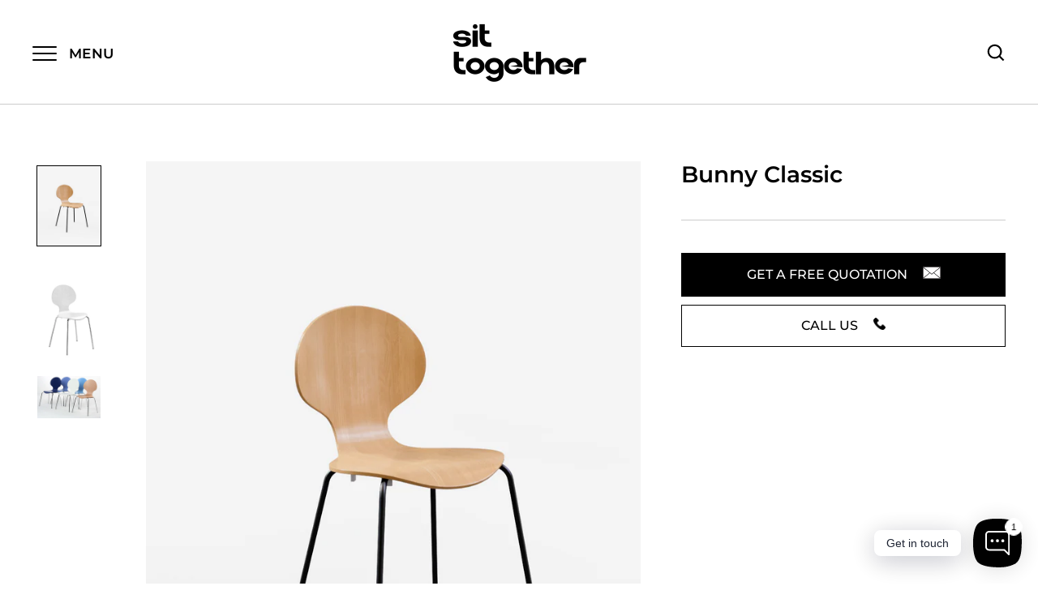

--- FILE ---
content_type: text/css
request_url: https://sittogether.com/cdn/shop/t/3/assets/styles.css?v=164782541059965618031759261643
body_size: 22910
content:
@charset "UTF-8";@font-face{font-family:Montserrat;font-weight:500;font-style:normal;font-display:fallback;src:url(//sittogether.com/cdn/fonts/montserrat/montserrat_n5.07ef3781d9c78c8b93c98419da7ad4fbeebb6635.woff2?h1=c2l0dG9nZXRoZXIuY29t&h2=c2l0dG9nZXRoZXIuYWNjb3VudC5teXNob3BpZnkuY29t&hmac=719376617715f70a9aa2f0a23cd976f8aff97848ebec73a2ab1e63c23727f5ad) format("woff2"),url(//sittogether.com/cdn/fonts/montserrat/montserrat_n5.adf9b4bd8b0e4f55a0b203cdd84512667e0d5e4d.woff?h1=c2l0dG9nZXRoZXIuY29t&h2=c2l0dG9nZXRoZXIuYWNjb3VudC5teXNob3BpZnkuY29t&hmac=86117a7b3bf272aeee408ce15cf9999bef7710b4abc43d66abbc66b3625e387e) format("woff")}@font-face{font-family:Montserrat;font-weight:700;font-style:normal;font-display:fallback;src:url(//sittogether.com/cdn/fonts/montserrat/montserrat_n7.3c434e22befd5c18a6b4afadb1e3d77c128c7939.woff2?h1=c2l0dG9nZXRoZXIuY29t&h2=c2l0dG9nZXRoZXIuYWNjb3VudC5teXNob3BpZnkuY29t&hmac=5b5a0b69904af47db837d66ccf735f1c1071de768a97716f1a2c5929b3e2f0ce) format("woff2"),url(//sittogether.com/cdn/fonts/montserrat/montserrat_n7.5d9fa6e2cae713c8fb539a9876489d86207fe957.woff?h1=c2l0dG9nZXRoZXIuY29t&h2=c2l0dG9nZXRoZXIuYWNjb3VudC5teXNob3BpZnkuY29t&hmac=28fb5dfac52f65043f9dde1a58131e267d4fc9db895f7d7b06c33618372d1d7c) format("woff")}@font-face{font-family:Montserrat;font-weight:600;font-style:normal;font-display:fallback;src:url(//sittogether.com/cdn/fonts/montserrat/montserrat_n6.1326b3e84230700ef15b3a29fb520639977513e0.woff2?h1=c2l0dG9nZXRoZXIuY29t&h2=c2l0dG9nZXRoZXIuYWNjb3VudC5teXNob3BpZnkuY29t&hmac=1ed4bc2c184d05bb482975362fb696fd3c21c1f43330c1fad44a2ba4a9e1dd66) format("woff2"),url(//sittogether.com/cdn/fonts/montserrat/montserrat_n6.652f051080eb14192330daceed8cd53dfdc5ead9.woff?h1=c2l0dG9nZXRoZXIuY29t&h2=c2l0dG9nZXRoZXIuYWNjb3VudC5teXNob3BpZnkuY29t&hmac=13b14b70889395633aa07275319956af5ad635f864cf5c4f8a8eab2059146771) format("woff")}@font-face{font-family:Montserrat;font-weight:500;font-style:italic;font-display:fallback;src:url(//sittogether.com/cdn/fonts/montserrat/montserrat_i5.d3a783eb0cc26f2fda1e99d1dfec3ebaea1dc164.woff2?h1=c2l0dG9nZXRoZXIuY29t&h2=c2l0dG9nZXRoZXIuYWNjb3VudC5teXNob3BpZnkuY29t&hmac=d8083a72723eccb844088faa37848bbf064481176e3199241492b20d05d55c32) format("woff2"),url(//sittogether.com/cdn/fonts/montserrat/montserrat_i5.76d414ea3d56bb79ef992a9c62dce2e9063bc062.woff?h1=c2l0dG9nZXRoZXIuY29t&h2=c2l0dG9nZXRoZXIuYWNjb3VudC5teXNob3BpZnkuY29t&hmac=c3279c5eea7cd93ea0b46928901577f630556cadabd5e930f7b2edbcf48eed19) format("woff")}@font-face{font-family:Montserrat;font-weight:700;font-style:italic;font-display:fallback;src:url(//sittogether.com/cdn/fonts/montserrat/montserrat_i7.a0d4a463df4f146567d871890ffb3c80408e7732.woff2?h1=c2l0dG9nZXRoZXIuY29t&h2=c2l0dG9nZXRoZXIuYWNjb3VudC5teXNob3BpZnkuY29t&hmac=e989505fbf4f77a9dd7eced1671c26ef8a2542a2d84d4ae2dd56497e14937ca3) format("woff2"),url(//sittogether.com/cdn/fonts/montserrat/montserrat_i7.f6ec9f2a0681acc6f8152c40921d2a4d2e1a2c78.woff?h1=c2l0dG9nZXRoZXIuY29t&h2=c2l0dG9nZXRoZXIuYWNjb3VudC5teXNob3BpZnkuY29t&hmac=84a7fc6e3ee246e27faff5f39c462e1ec0a761d49670de8b453de48e51dc60d9) format("woff")}@font-face{font-family:Montserrat;font-weight:600;font-style:normal;font-display:fallback;src:url(//sittogether.com/cdn/fonts/montserrat/montserrat_n6.1326b3e84230700ef15b3a29fb520639977513e0.woff2?h1=c2l0dG9nZXRoZXIuY29t&h2=c2l0dG9nZXRoZXIuYWNjb3VudC5teXNob3BpZnkuY29t&hmac=1ed4bc2c184d05bb482975362fb696fd3c21c1f43330c1fad44a2ba4a9e1dd66) format("woff2"),url(//sittogether.com/cdn/fonts/montserrat/montserrat_n6.652f051080eb14192330daceed8cd53dfdc5ead9.woff?h1=c2l0dG9nZXRoZXIuY29t&h2=c2l0dG9nZXRoZXIuYWNjb3VudC5teXNob3BpZnkuY29t&hmac=13b14b70889395633aa07275319956af5ad635f864cf5c4f8a8eab2059146771) format("woff")}@font-face{font-family:Montserrat;font-weight:700;font-style:normal;font-display:fallback;src:url(//sittogether.com/cdn/fonts/montserrat/montserrat_n7.3c434e22befd5c18a6b4afadb1e3d77c128c7939.woff2?h1=c2l0dG9nZXRoZXIuY29t&h2=c2l0dG9nZXRoZXIuYWNjb3VudC5teXNob3BpZnkuY29t&hmac=5b5a0b69904af47db837d66ccf735f1c1071de768a97716f1a2c5929b3e2f0ce) format("woff2"),url(//sittogether.com/cdn/fonts/montserrat/montserrat_n7.5d9fa6e2cae713c8fb539a9876489d86207fe957.woff?h1=c2l0dG9nZXRoZXIuY29t&h2=c2l0dG9nZXRoZXIuYWNjb3VudC5teXNob3BpZnkuY29t&hmac=28fb5dfac52f65043f9dde1a58131e267d4fc9db895f7d7b06c33618372d1d7c) format("woff")}@font-face{font-family:Montserrat;font-weight:600;font-style:normal;font-display:fallback;src:url(//sittogether.com/cdn/fonts/montserrat/montserrat_n6.1326b3e84230700ef15b3a29fb520639977513e0.woff2?h1=c2l0dG9nZXRoZXIuY29t&h2=c2l0dG9nZXRoZXIuYWNjb3VudC5teXNob3BpZnkuY29t&hmac=1ed4bc2c184d05bb482975362fb696fd3c21c1f43330c1fad44a2ba4a9e1dd66) format("woff2"),url(//sittogether.com/cdn/fonts/montserrat/montserrat_n6.652f051080eb14192330daceed8cd53dfdc5ead9.woff?h1=c2l0dG9nZXRoZXIuY29t&h2=c2l0dG9nZXRoZXIuYWNjb3VudC5teXNob3BpZnkuY29t&hmac=13b14b70889395633aa07275319956af5ad635f864cf5c4f8a8eab2059146771) format("woff")}@font-face{font-family:Lato;font-weight:400;font-style:normal;font-display:fallback;src:url(//sittogether.com/cdn/fonts/lato/lato_n4.c3b93d431f0091c8be23185e15c9d1fee1e971c5.woff2?h1=c2l0dG9nZXRoZXIuY29t&h2=c2l0dG9nZXRoZXIuYWNjb3VudC5teXNob3BpZnkuY29t&hmac=fac6368406524664f3cb33587920e5469d448053377f26131b44e1434333c45a) format("woff2"),url(//sittogether.com/cdn/fonts/lato/lato_n4.d5c00c781efb195594fd2fd4ad04f7882949e327.woff?h1=c2l0dG9nZXRoZXIuY29t&h2=c2l0dG9nZXRoZXIuYWNjb3VudC5teXNob3BpZnkuY29t&hmac=9c4cba58e93ffedc48a2022cf64a33c43bb7a06e635ba97af4cffdbce9cc1f65) format("woff")}/*! normalize.css v3.0.0 | MIT License | git.io/normalize */html{font-family:sans-serif;-ms-text-size-adjust:100%;-webkit-text-size-adjust:100%}body{margin:0}article,aside,details,figcaption,figure,footer,header,hgroup,main,nav,section,summary{display:block}audio,canvas,progress,video{display:inline-block;vertical-align:baseline}audio:not([controls]){display:none;height:0}[hidden],template{display:none}a{background:transparent}a:active,a:hover{outline:0}abbr[title]{border-bottom:1px dotted}b,strong{font-weight:700}dfn{font-style:italic}h1{font-size:2em;margin:.67em 0}mark{background:#ff0;color:#000}small{font-size:80%}sub,sup{font-size:75%;line-height:0;position:relative;vertical-align:baseline}sup{top:-.5em}sub{bottom:-.25em}img{border:0}svg:not(:root){overflow:hidden}figure{margin:1em 40px}hr{-moz-box-sizing:content-box;box-sizing:content-box;height:0}pre{overflow:auto}code,kbd,pre,samp{font-size:1em}button,input,optgroup,select,.store-localization .disclosure__toggle,textarea{color:inherit;font:inherit;margin:0}button{overflow:visible}button,select,.store-localization .disclosure__toggle{text-transform:none}button,html input[type=button],input[type=reset],input[type=submit]{-webkit-appearance:button;cursor:pointer}button[disabled],html input[disabled]{cursor:default}button::-moz-focus-inner,input::-moz-focus-inner{border:0;padding:0}input{line-height:normal}input[type=checkbox],input[type=radio]{box-sizing:border-box;padding:0}input[type=number]::-webkit-inner-spin-button,input[type=number]::-webkit-outer-spin-button{height:auto}input[type=search]{-webkit-appearance:textfield;-moz-box-sizing:content-box;-webkit-box-sizing:content-box;box-sizing:content-box}input[type=search]::-webkit-search-cancel-button,input[type=search]::-webkit-search-decoration{-webkit-appearance:none}fieldset{border:1px solid #c0c0c0;margin:0 2px;padding:.35em .625em .75em}legend{border:0;padding:0}textarea{overflow:auto}optgroup{font-weight:700}table{border-collapse:collapse;border-spacing:0}td,th{padding:0}#cboxOverlay,#cboxWrapper,#colorbox{position:absolute;top:0;left:0;z-index:9999;overflow:hidden}#cboxWrapper{max-width:none}#cboxOverlay{position:fixed;width:100%;height:100%}#cboxBottomLeft,#cboxMiddleLeft{clear:left}#cboxContent{position:relative}#cboxLoadedContent{overflow:auto;-webkit-overflow-scrolling:touch}#cboxTitle{margin:0}#cboxLoadingGraphic,#cboxLoadingOverlay{position:absolute;top:0;left:0;width:100%;height:100%}#cboxClose,#cboxNext,#cboxPrevious,#cboxSlideshow{cursor:pointer;min-height:0;outline:none}.cboxPhoto{float:left;margin:auto;border:0;display:block;max-width:none;-ms-interpolation-mode:bicubic}.cboxIframe{width:100%;height:100%;display:block;border:0;padding:0;margin:0}#cboxContent,#cboxLoadedContent,#colorbox{box-sizing:content-box;-moz-box-sizing:content-box;-webkit-box-sizing:content-box}#cboxOverlay{background:#fff}#colorbox{outline:0}#cboxTopLeft{width:25px;height:25px;background:url() no-repeat 0 0}#cboxTopCenter{height:25px;background:url() repeat-x 0 -50px}#cboxTopRight{width:25px;height:25px;background:url() no-repeat -25px 0}#cboxBottomLeft{width:25px;height:25px;background:url() no-repeat 0 -25px}#cboxBottomCenter{height:25px;background:url() repeat-x 0 -75px}#cboxBottomRight{width:25px;height:25px;background:url() no-repeat -25px -25px}#cboxMiddleLeft{width:25px;background:url() repeat-y 0 0}#cboxMiddleRight{width:25px;background:url() repeat-y -25px 0}#cboxContent{background:#fff;overflow:hidden}.cboxIframe{background:#fff}#cboxError{padding:50px;border:1px solid #ccc}#cboxLoadedContent{margin-bottom:28px}#cboxTitle{position:absolute;bottom:0;left:0;text-align:center;width:100%;color:#999}#cboxCurrent{display:none!important;position:absolute;bottom:0;left:100px;color:#999}#cboxLoadingOverlay{background:#fff url() no-repeat center center}#cboxClose,#cboxNext,#cboxPrevious,#cboxSlideshow{border:1px solid #eee;padding:10px;margin:0;overflow:visible;width:auto;background:#fff}#cboxClose:active,#cboxNext:active,#cboxPrevious:active,#cboxSlideshow:active{outline:0}#cboxSlideshow{position:absolute;bottom:0;right:42px;color:#444}#cboxPrevious{position:absolute;bottom:0;left:0;color:#444}#cboxNext{position:absolute;bottom:0;left:7.5em;color:#444}#cboxClose{position:absolute;bottom:0;right:0;display:block;color:#444}.cboxIE #cboxBottomCenter,.cboxIE #cboxBottomLeft,.cboxIE #cboxBottomRight,.cboxIE #cboxMiddleLeft,.cboxIE #cboxMiddleRight,.cboxIE #cboxTopCenter,.cboxIE #cboxTopLeft,.cboxIE #cboxTopRight{filter:progid:DXImageTransform.Microsoft.gradient(startColorstr=#00FFFFFF,endColorstr=#00FFFFFF)}#cboxClose:hover,#cboxNext:hover,#cboxPrevious:hover,#cboxSlideshow:hover{background:#f4f4f4}#cboxOverlay,#cboxWrapper,#colorbox{z-index:10020}#cboxTopLeft,#cboxTopCenter,#cboxTopRight,#cboxMiddleLeft,#cboxMiddleRight,#cboxBottomLeft,#cboxBottomCenter,#cboxBottomRight{background:none}#cboxWrapper,#colorbox{overflow:visible}#cboxLoadedContent{margin-bottom:0}#cboxContent{box-shadow:0 1px 2px #00000040;overflow:visible;position:relative;background:#fff}#cboxContent>button{position:absolute;bottom:-48px;left:0;background:none;border:none}#cboxContent>button svg{margin:0}#cboxContent>button svg,#cboxContent>button svg path{fill:#333}#cboxContent #cboxPrevious{left:0}#cboxContent #cboxNext{left:40px}#cboxContent #cboxClose{left:auto;right:0}.cbox-borderless #cboxTopLeft,.cbox-borderless #cboxTopCenter,.cbox-borderless #cboxTopRight,.cbox-borderless #cboxMiddleLeft,.cbox-borderless #cboxMiddleRight,.cbox-borderless #cboxBottomLeft,.cbox-borderless #cboxBottomCenter,.cbox-borderless #cboxBottomRight{visibility:hidden}.cbox-borderless #cboxLoadedContent{margin:0}.cbox-borderless #cboxClose{display:none}.slick-slider{position:relative;display:block;-moz-box-sizing:border-box;-webkit-box-sizing:border-box;box-sizing:border-box;-webkit-touch-callout:none;-webkit-user-select:none;-khtml-user-select:none;-moz-user-select:none;-ms-user-select:none;user-select:none;-ms-touch-action:pan-y;touch-action:pan-y;-webkit-tap-highlight-color:transparent}.slick-list{position:relative;overflow:hidden;display:block;margin:0;padding:0}.slick-list:focus{outline:none}.slick-list.dragging{cursor:pointer;cursor:hand}.slick-slider .slick-track,.slick-slider .slick-list{-webkit-transform:translate3d(0,0,0);-moz-transform:translate3d(0,0,0);-ms-transform:translate3d(0,0,0);-o-transform:translate3d(0,0,0);transform:translateZ(0)}.slick-track{position:relative;left:0;top:0;display:block}.slick-track:before,.slick-track:after{content:"";display:table}.slick-track:after{clear:both}.slick-loading .slick-track{visibility:hidden}.slick-slide{float:left;height:100%;min-height:1px;display:none}[dir=rtl] .slick-slide{float:right}.slick-slide img{display:block}.slick-slide.slick-loading img{display:none}.slick-slide.dragging img{pointer-events:none}.slick-initialized .slick-slide{display:block}.slick-loading .slick-slide{visibility:hidden}.slick-vertical .slick-slide{display:block;height:auto;border:1px solid transparent}.slick-arrow.slick-hidden{display:none}.slick-loading .slick-list{background:#fff url(//sittogether.com/cdn/shop/t/3/assets/loading.gif?v=115678512110750922101610531315) center center no-repeat}.slick-prev,.slick-next{position:absolute;z-index:1;display:block;height:80px;width:80px;line-height:0px;font-size:0px;cursor:pointer;background:transparent!important;color:#fff!important;top:50%;-webkit-transform:translate(0,-50%);-ms-transform:translate(0,-50%);transform:translateY(-50%);transition:all .3s ease-in-out;padding:0;border:none!important;outline:none!important;box-shadow:none!important}.slick-prev:hover:before,.slick-prev:focus:before,.slick-next:hover:before,.slick-next:focus:before{opacity:1}.slick-prev.slick-disabled:before,.slick-next.slick-disabled:before{opacity:.5}.slick-prev svg,.slick-next svg{width:80px;height:80px;opacity:1;-webkit-filter:drop-shadow(0px 1px 1px rgba(0,0,0,.5));-moz-filter:drop-shadow(0px 1px 1px rgba(0,0,0,.5));-o-filter:drop-shadow(0px 1px 1px rgba(0,0,0,.5));-ms-filter:drop-shadow(0px 1px 1px rgba(0,0,0,.5));filter:drop-shadow(0px 1px 1px rgba(0,0,0,.5))}.slick-prev{left:-0px}[dir=rtl] .slick-prev{left:auto;right:-0px}.slick-prev:before{content:"<"}[dir=rtl] .slick-prev:before{content:">"}.slick-next{right:-0px}[dir=rtl] .slick-next{left:-0px;right:auto}.slick-next:before{content:">"}[dir=rtl] .slick-next:before{content:"<"}@media (min-width: 1000px){.slick-prev{opacity:0;margin-left:-80px}.slick-next{opacity:0;margin-right:-80px}.slick-slider:hover .slick-prev{opacity:1;margin-left:0}.slick-slider:hover .slick-next{opacity:1;margin-right:0}}@media (max-width: 767px){.slick-prev,.slick-next{margin-bottom:10px;top:auto;bottom:0;width:56px;height:20px;transform:none}.slick-prev svg,.slick-next svg{width:20px;height:20px}.section--banner .slick-prev,.section--banner .slick-next{bottom:10px}}@media (max-width: 767px) and (max-width: 767px){.section--banner .slick-prev,.section--banner .slick-next{bottom:5px}}@media (max-width: 767px){.slideshow--no-mobile-arrows .slick-prev,.slideshow--no-mobile-arrows .slick-next{display:none!important}}.slick-dots{position:absolute;bottom:0;left:0;list-style:none;text-align:center;margin:10px 0;padding:0;width:100%}.slick-dots li{position:relative;display:inline-block;height:20px;width:20px;margin:0 2px;padding:0;cursor:pointer}.slick-dots li button{border:0;background:transparent;display:block;height:20px;width:20px;outline:none;line-height:0px;font-size:0px;color:transparent;padding:5px;cursor:pointer;box-shadow:none!important}.slick-dots li button:hover,.slick-dots li button:focus{outline:none}.slick-dots li button:hover:before,.slick-dots li button:focus:before{opacity:1}.slick-dots li button:before{position:absolute;top:0;left:calc(50% - 5px);width:10px;height:10px;content:"";font-family:Arial,sans-serif;font-size:10px;line-height:20px;text-align:center;background-color:transparent;border-radius:10px;border:2px solid #ffffff;-webkit-font-smoothing:antialiased;-moz-osx-font-smoothing:grayscale}.slick-dots li.slick-active button:before{background-color:#fff}.dots-over .slick-dots{position:absolute;left:0;bottom:0;width:100%}.slick-slider--center-carousel .slick-track{transform:none!important;width:auto!important;display:flex;justify-content:center}.gallery-viewer{position:fixed;z-index:10012;top:0;left:0;width:100%;height:100%;background:#fff;transition:opacity .25s ease-out,transform .25s ease-out}.gallery-viewer--pre-reveal,.gallery-viewer--transition-out{opacity:0;transform:scale(.97)}.gallery-viewer__zoom{position:absolute;z-index:1;width:100%;height:100%;pointer-events:none}.gallery-viewer__zoom-image{position:absolute;width:auto;height:auto;max-width:none;max-height:none;min-width:0;min-height:0}.gallery-viewer__thumbs{position:absolute;z-index:2;left:0;bottom:20px;width:100%;text-align:center;overflow:auto;white-space:nowrap}.gallery-viewer__thumb{position:relative;display:inline-block;padding:4px;background:#fff;width:69px}.gallery-viewer__thumb:not(:first-child){margin-left:-4px}.gallery-viewer__thumb:after{content:"";position:absolute;top:4px;bottom:4px;left:4px;right:4px;border:1px solid transparent;transition:.1s ease-out}.gallery-viewer__thumb:hover:after{border-color:#000}@media (max-width: 600px){.gallery-viewer__thumb{width:50px}}.gallery-viewer__thumb--active:after{border-color:#000}.gallery-viewer__controls{position:relative;height:100%;z-index:3;pointer-events:none}.gallery-viewer__button{position:absolute;pointer-events:auto;background:#ffffffb3;color:#000}.gallery-viewer__button svg{vertical-align:top}.gallery-viewer__button svg.feather{stroke:#000}.gallery-viewer__prev,.gallery-viewer__next{top:calc(50% - 12px);padding:10px}.gallery-viewer__prev svg,.gallery-viewer__next svg{width:24px;height:24px;vertical-align:top}@media (max-width: 600px){.gallery-viewer__prev svg,.gallery-viewer__next svg{width:20px;height:20px}}@media (max-width: 600px){.gallery-viewer__prev,.gallery-viewer__next{top:calc(50% - 10px)}}.gallery-viewer__prev{left:0}.gallery-viewer__next{right:0}.gallery-viewer__close{top:0;right:0;padding:10px}.gallery-viewer__close svg{width:24px;height:24px;vertical-align:top}@media (max-width: 600px){.gallery-viewer__close svg{width:20px;height:20px}}.gallery-viewer--single-image .gallery-viewer__prev,.gallery-viewer--single-image .gallery-viewer__next,.gallery-viewer--single-image .gallery-viewer__thumbs{display:none}@media (pointer: coarse){.gallery-viewer-open,.gallery-viewer-open body{overflow:hidden;height:100%}}body.cc-popup-no-scroll{overflow:hidden}.popup-scrollbar-measure{position:absolute;top:-9999px;width:50px;height:50px;overflow:scroll;pointer-events:none}.cc-popup{position:fixed;display:flex;height:100%;width:100%;top:0;left:0;z-index:997;transition:opacity .15s,visibility .15s;opacity:0;visibility:hidden;pointer-events:none}.cc-popup.cc-popup--center{justify-content:center;align-items:center}.cc-popup.cc-popup--center .cc-popup-modal{transform:translate3d(0,60px,0)}.cc-popup.cc-popup--bottom-left,.cc-popup.cc-popup--bottom-right{align-items:flex-end}.cc-popup.cc-popup--bottom-left{justify-content:flex-start}.cc-popup.cc-popup--bottom-left .cc-popup-modal{transform:translate3d(-60px,0,0)}.cc-popup.cc-popup--bottom-right{justify-content:flex-end}.cc-popup.cc-popup--bottom-right .cc-popup-modal{transform:translate3d(60px,0,0)}.cc-popup.cc-popup--right{justify-content:flex-end}.cc-popup.cc-popup--right .cc-popup-modal{transform:translate3d(60px,0,0);width:100%;min-width:0;overflow:auto}@media (min-width: 768px){.cc-popup.cc-popup--right .cc-popup-modal{width:400px}}.cc-popup.cc-popup--visible{visibility:visible;opacity:1;pointer-events:auto}.cc-popup.cc-popup--visible .cc-popup-modal{transform:translateZ(0)}.cc-popup .cc-popup-background{position:absolute;top:0;bottom:0;left:0;right:0;background:#0000004d;z-index:998}.cc-popup .cc-popup-modal{position:relative;z-index:999;transition:transform .25s;overflow:hidden;background-color:#fff;color:#222}.cc-popup .cc-popup-container{display:flex}.cc-popup .cc-popup-container .cc-popup-title{color:#222}.cc-popup .cc-popup-close{position:absolute;right:3px;top:3px;width:44px;height:44px;padding:7px;min-width:auto;background-color:transparent;border:none;box-shadow:none}.cc-popup .cc-popup-close svg{stroke:#222;stroke-width:2px}.cc-popup .cc-popup-image .rimage-background{height:100%}.cc-popup .cc-popup-column{height:100%;display:flex;flex-direction:column;justify-content:center}.cc-animate-enabled .shopify-section{overflow:hidden}.cc-animate-enabled [data-cc-animate]{opacity:0}@media (max-width: 767px){.cc-animate-enabled:not(.cc-animate-enabled-mobile) [data-cc-animate]{opacity:1}}.cc-animate-enabled [data-cc-animate].-in{transition:opacity .7s,transform .7s;opacity:1}.cc-animate-enabled [data-cc-animate].cc-fade-in-right-big{transform:translate3d(70px,0,0)}.cc-animate-enabled [data-cc-animate].cc-fade-in-right-big.-in{transition-timing-function:ease-out;transition-duration:.7s!important;transform:translateZ(0)}.cc-animate-enabled [data-cc-animate].cc-fade-in-right{transform:translate3d(15px,0,0)}.cc-animate-enabled [data-cc-animate].cc-fade-in-right.-in{transition-timing-function:cubic-bezier(0,.14,.19,1);transform:translateZ(0)}.cc-animate-enabled [data-cc-animate].cc-fade-in-left{transform:translate3d(-15px,0,0)}.cc-animate-enabled [data-cc-animate].cc-fade-in-left.-in{transition-timing-function:cubic-bezier(0,.14,.19,1);transform:translateZ(0)}.cc-animate-enabled [data-cc-animate].cc-fade-in-up{transform:translate3d(0,15px,0);transition-duration:.7s}.cc-animate-enabled [data-cc-animate].cc-fade-in-up.-in{transform:translateZ(0)}.cc-animate-enabled [data-cc-animate].cc-zoom-out{transform:scale(1.1)}.cc-animate-enabled [data-cc-animate].cc-zoom-out.-in{transition:transform 1.6s cubic-bezier(0,.14,.19,1) 0s!important;transform:scale(1)}.cc-animate-enabled [data-cc-animate].cc-fade-in-zoom-out{transform:scale(1.2)}.cc-animate-enabled [data-cc-animate].cc-fade-in-zoom-out.-in{transition:opacity 1s,transform 1.2s cubic-bezier(0,.14,.19,1) 0s,filter 2s!important;transform:scale(1)}.cc-animate-enabled [data-cc-animate].cc-fade-in-zoom-in{transform:scale(.8)}.cc-animate-enabled [data-cc-animate].cc-fade-in-zoom-in.-in{transition:opacity 1s,transform 1.2s cubic-bezier(0,.14,.19,1) 0s,filter 2s!important;transform:scale(1)}@media (prefers-reduced-motion: reduce){.cc-animate-enabled [data-cc-animate],.cc-animate-enabled [data-cc-animate].-in{transition:opacity .7s!important;transform:none!important}}.store-availability-container-outer.store-availability-initialized{transition:height .3s;overflow:hidden}.store-availability-container{padding:1em 0;transition:opacity .3s}.store-availability-loading .store-availability-container{pointer-events:none;opacity:.4;transition-delay:.4s}.payment-and-quantity--buttons-active~[data-store-availability-container] .store-availability-container{padding-bottom:1.5em}.store-availability-container small{font-size:.85em}.store-availability-container .store-availability-small-text{margin-bottom:.85em}.store-availability-container .store-availability-information{display:flex}.store-availability-container .store-availability-information .store-availability-icon{padding-right:10px;position:relative;top:-1px}.store-availability-container .store-availability-information .store-availability-icon svg{height:16px;width:16px}.store-availability-container .store-availability-information .store-availability-icon.store-availability-icon--available{color:#108043}.store-availability-container .store-availability-information .store-availability-icon.store-availability-icon--unavailable{color:#de3618}.store-availability-container .store-availability-information .store-availability-information__stores{margin-top:.5em}.store-availability-container .store-availability-information .store-availability-information__title,.store-availability-container .store-availability-information .store-availability-information__stores,.store-availability-container .store-availability-information .store-availability-information__stock{margin-bottom:0}.store-availability-container .store-availability-information .store-availability-information__title,.store-availability-container .store-availability-information .store-availability-information__stock{margin-top:0}.store-availability-container .store-availability-information .store-availability-information__title strong{font-weight:600}.store-availabilities-modal{z-index:99999}.store-availabilities-modal small{font-size:.85em}.store-availabilities-modal .store-availability-small-text{margin-bottom:.85em}.store-availabilities-modal .cc-icon-available{color:#108043}.store-availabilities-modal .cc-icon-unavailable{color:#de3618}.store-availabilities-modal .cc-popup-close,.store-availabilities-modal .cc-popup-close:hover{color:#000!important}.store-availabilities-modal .cc-popup-close svg{stroke:#000!important}.store-availabilities-modal .cc-popup-close svg:hover{stroke:#000!important}.store-availabilities-modal .cc-popup-modal{background-color:#fff;color:#000}.store-availabilities-modal .cc-popup-modal .cc-popup-content{text-align:left}.store-availabilities-modal .cc-popup-modal .cc-popup-content button{white-space:nowrap}.store-availabilities-modal .cc-popup-modal .cc-popup-content .cc-popup-text{margin-bottom:1em;padding-right:20px}.store-availabilities-modal .cc-popup-modal .cc-popup-content .cc-popup-text .store-availabilities-modal__product-title{margin-bottom:0;text-align:left;color:#000}.store-availabilities-modal .cc-popup-modal .cc-popup-content .store-availability-list__item{margin-top:1em}.store-availabilities-modal .cc-popup-modal .cc-popup-content .store-availability-list__item:before{content:"";display:inline-block;background-color:#ccc;width:100%;height:1px;margin-bottom:1em;margin-top:.5em}.store-availabilities-modal .cc-popup-modal .cc-popup-content .store-availability-list__item address{font-style:normal}.store-availabilities-modal .cc-popup-modal .cc-popup-content .store-availability-list__item a{color:#666}.store-availabilities-modal .cc-popup-modal .cc-popup-content .store-availability-list__item .store-availability-list__location{display:flex}.store-availabilities-modal .cc-popup-modal .cc-popup-content .store-availability-list__item .store-availability-list__location .store-availability-list__location__text{flex:1;margin-bottom:.2em}.store-availabilities-modal .cc-popup-modal .cc-popup-content .store-availability-list__item .store-availability-list__location .store-availability-list__location__text strong{font-weight:600}.store-availabilities-modal .cc-popup-modal .cc-popup-content .store-availability-list__item .store-availability-list__location .store-availability-list__location__distance{visibility:hidden;opacity:0;margin-bottom:0;transition:visibility .4s,opacity .4s}.store-availabilities-modal .cc-popup-modal .cc-popup-content .store-availability-list__item .store-availability-list__location .store-availability-list__location__distance.-in{opacity:1;visibility:visible}.store-availabilities-modal .cc-popup-modal .cc-popup-content .store-availability-list__item .store-availability-list__location .store-availability-list__location__distance svg{position:relative;height:11px;width:11px}.store-availabilities-modal .cc-popup-modal .cc-popup-content .store-availability-list__item .store-availability-list__invalid_address svg{height:14px;width:14px}.store-availabilities-modal .cc-popup-modal .cc-popup-content .store-availability-list__item .cc-icon-available,.store-availabilities-modal .cc-popup-modal .cc-popup-content .store-availability-list__item .cc-icon-unavailable{display:inline-block}.store-availabilities-modal .cc-popup-modal .cc-popup-content .store-availability-list__item .cc-icon-available svg,.store-availabilities-modal .cc-popup-modal .cc-popup-content .store-availability-list__item .cc-icon-unavailable svg{height:13px;width:13px}@media (min-width: 768px){.store-availabilities-modal .cc-popup-modal .cc-popup-content .store-availability-list__item .store-availability-list__phone--mobile{display:none}}.store-availabilities-modal .cc-popup-modal .cc-popup-content .store-availability-list__item .store-availability-list__phone--desktop{display:none}@media (min-width: 768px){.store-availabilities-modal .cc-popup-modal .cc-popup-content .store-availability-list__item .store-availability-list__phone--desktop{display:block}}.cc-popup.cc-popup--bottom-left,.cc-popup.cc-popup--bottom-right{align-items:flex-end;padding:30px}.cc-popup .cc-popup-modal{background-color:#fff;overflow:hidden}.cc-popup .cc-popup-modal--has-image{width:65vw}.cc-popup .cc-popup-image{min-width:50%;width:50%}.cc-popup .cc-popup-image .rimage-outer-wrapper,.cc-popup .cc-popup-image .rimage-wrapper{height:100%}.cc-popup .cc-popup-image .rimage-wrapper img{object-fit:cover}.cc-popup .cc-popup-content{padding:60px;text-align:center}.cc-popup .cc-popup-content .rte,.cc-popup .cc-popup-content .general-form,.cc-popup .cc-popup-content #customer_sidebar,.cc-popup .cc-popup-content .order-table,.cc-popup .cc-popup-content #address_tables{text-align:center}.cc-popup .social-links__list{justify-content:center;margin-top:30px}.cc-popup .social-links__list a{color:inherit}.cc-popup .cc-popup-form-input,.cc-popup .cc-popup-form-submit{width:100%;margin-bottom:15px}.cc-popup .cc-popup-form-input{text-align:center}.cc-popup .cc-popup-close svg{color:#000}@media only screen and (max-width: 1080px){.cc-popup .cc-popup-modal--has-image{width:80vw}}@media only screen and (max-width: 767px){.cc-popup .cc-popup-image{display:none}.cc-popup .cc-popup-content{width:100%}}@media only screen and (max-width: 560px){.cc-popup.cc-popup--center,.cc-popup.cc-popup--bottom-left,.cc-popup.cc-popup--bottom-right{justify-content:center;align-items:center;padding:15px}.cc-popup .cc-popup-modal{width:100%}}.cc-popup.store-availabilities-modal{transition:opacity .5s,visibility .5s}.cc-popup.store-availabilities-modal .cc-popup-modal{transition:transform .5s ease}.cc-popup.store-availabilities-modal .cc-popup-modal .cc-popup-content{width:100%;padding:30px}@media (max-width: 767px){.cc-popup.store-availabilities-modal .cc-popup-modal .cc-popup-content{padding-left:20px;padding-right:20px}}.cc-popup.store-availabilities-modal .cc-popup-modal .cc-popup-content .cc-icon-unavailable svg,.cc-popup.store-availabilities-modal .cc-popup-modal .cc-popup-content .cc-icon-available svg,.cc-popup.store-availabilities-modal .cc-popup-modal .cc-popup-content .store-availability-list__invalid_address svg{position:relative;top:2px}*,*:before,*:after{-moz-box-sizing:border-box;-webkit-box-sizing:border-box;box-sizing:border-box}.clearfix,.cf{zoom:1}.clearfix:before,.cf:before{content:"";display:table}.clearfix:after,.cf:after{content:"";display:table;clear:both}img,iframe{max-width:100%}img{height:auto}.container{margin-left:auto;margin-right:auto;max-width:1200px;width:calc(100% - 80px)}.reading-width{max-width:670px;margin-left:auto;margin-right:auto}.buttons,.product-details>div{margin:20px 0;padding:0}.buttons li,.nav li{list-style-type:none;margin:0;padding:0}.buttons li{padding:5px 0}.buttons li,.nav li,.nav li a{display:inline-block}.grid,.row{display:flex;flex-wrap:wrap;margin-left:-40px}.grid--row-gutters{margin-bottom:-60px}.grid--row-gutters>.column{margin-bottom:60px}.grid--row-gutters-small{margin-bottom:-40px}.grid--row-gutters-small>.column{margin-bottom:40px}.column{margin-left:40px}.column.half{width:calc(50% - 40px)}.column.quarter{width:calc(25% - 40px)}.column.three-quarters{width:calc(75% - 40px)}.column.third{width:calc(33.33333% - 40px)}.column.two-thirds{width:calc(66.666667% - 40px)}.column.fifth{width:calc(20% - 40px)}.column.full{width:calc(100% - 40px)}@media (max-width: 767px){body>.container{width:auto}.grid,.row{margin-left:-20px}.column{margin-left:20px}.column.half,.column.third{width:calc(100% - 20px);margin-bottom:20px}.column.quarter,.column.fifth{width:calc(50% - 20px)}.column.three-quarters{width:calc(100% - 20px);margin-bottom:20px}.grid--row-gutters{margin-bottom:-40px}.grid--row-gutters>.column{margin-bottom:40px}.grid--row-gutters-small{margin-bottom:-20px}.grid--row-gutters-small>.column{margin-bottom:20px}}input,textarea{border-radius:0;margin-bottom:4px}input[type=text],input[type=number],input[type=password],input[type=email]{-webkit-appearance:none;-moz-appearance:none;appearance:none}input[type=number]::-webkit-inner-spin-button,input[type=number]::-webkit-outer-spin-button{-webkit-appearance:none;margin:0}.hidden{display:none}.left{float:left}.right{float:right}.align-center,.align-centre{text-align:center}.align-right{text-align:right}.align-left{text-align:left}.visually-hidden{position:absolute!important;overflow:hidden;clip:rect(0 0 0 0);height:1px;width:1px;margin:-1px;padding:0;border:0}#searchresults{margin:0}#searchresults input{width:auto}body{font-family:Montserrat,sans-serif;font-weight:500;font-style:normal;font-size:16px;line-height:1.5em;color:#000;overflow-x:hidden;background:#fff;-moz-font-feature-settings:"liga";-moz-osx-font-smoothing:grayscale;-webkit-font-feature-settings:"liga";-webkit-font-smoothing:antialiased}body:not(.user-is-tabbing) button:focus,body:not(.user-is-tabbing) input:focus,body:not(.user-is-tabbing) textarea:focus,body:not(.user-is-tabbing) select:focus,body:not(.user-is-tabbing) .store-localization .disclosure__toggle:focus,.store-localization body:not(.user-is-tabbing) .disclosure__toggle:focus{outline:none!important}h1,.h1,h2,.h2,h3,.h3,.theme-product-reviews-full .spr-header-title,h4,.h4,.theme-product-reviews-full .spr-form-title,h5,.h5,h6,.h6{font-family:Montserrat,sans-serif;font-weight:600;font-style:normal;line-height:1.2;color:#000}h1,.h1{font-size:2.5em;margin:0 0 .75em}@media (max-width: 767px){h1,.h1{font-size:2em}}h2,.h2{font-size:1.75em;margin:0 0 1em}@media (max-width: 767px){h2,.h2{font-size:1.5em}}h3,.h3,.theme-product-reviews-full .spr-header-title{font-size:1.5em;margin:0 0 .625em}@media (max-width: 767px){h3,.h3,.theme-product-reviews-full .spr-header-title{font-size:1.375em}}h4,.h4,.theme-product-reviews-full .spr-form-title{font-size:1.375em;margin:0 0 .68em}@media (max-width: 767px){h4,.h4,.theme-product-reviews-full .spr-form-title{font-size:1.25em}}h5,.h5{font-size:1.25em;margin:0 0 1em}@media (max-width: 767px){h5,.h5{font-size:1.15em}}h6,.h6{font-size:.75em;font-weight:700;margin:0 0 2.5em;letter-spacing:.15em;text-transform:uppercase}.large-text{font-size:20px;line-height:1.5}a{text-decoration:none;color:inherit;transition:color .15s,background-color .15s,border-color .15s}.feature-link,#main-menu .rte a,#main-menu .general-form a,#main-menu #customer_sidebar a,#main-menu .order-table a,#main-menu #address_tables a,.theme-product-reviews-full .spr-summary-actions-newreview,.rte .feature-link,.general-form .feature-link,#customer_sidebar .feature-link,.order-table .feature-link,#address_tables .feature-link,.rte .theme-product-reviews-full .spr-summary-actions-newreview,.theme-product-reviews-full .rte .spr-summary-actions-newreview,.general-form .theme-product-reviews-full .spr-summary-actions-newreview,.theme-product-reviews-full .general-form .spr-summary-actions-newreview,#customer_sidebar .theme-product-reviews-full .spr-summary-actions-newreview,.theme-product-reviews-full #customer_sidebar .spr-summary-actions-newreview,.order-table .theme-product-reviews-full .spr-summary-actions-newreview,.theme-product-reviews-full .order-table .spr-summary-actions-newreview,#address_tables .theme-product-reviews-full .spr-summary-actions-newreview,.theme-product-reviews-full #address_tables .spr-summary-actions-newreview{display:inline-block;position:relative;font-family:Montserrat,sans-serif;font-size:.875em;line-height:1.5em;font-weight:600;letter-spacing:.08em;text-transform:uppercase;text-decoration:none;color:#000}.feature-link:after,#main-menu .rte a:after,#main-menu .general-form a:after,#main-menu #customer_sidebar a:after,#main-menu .order-table a:after,#main-menu #address_tables a:after,.theme-product-reviews-full .spr-summary-actions-newreview:after,.rte .feature-link:after,.general-form .feature-link:after,#customer_sidebar .feature-link:after,.order-table .feature-link:after,#address_tables .feature-link:after,.rte .theme-product-reviews-full .spr-summary-actions-newreview:after,.theme-product-reviews-full .rte .spr-summary-actions-newreview:after,.general-form .theme-product-reviews-full .spr-summary-actions-newreview:after,.theme-product-reviews-full .general-form .spr-summary-actions-newreview:after,#customer_sidebar .theme-product-reviews-full .spr-summary-actions-newreview:after,.theme-product-reviews-full #customer_sidebar .spr-summary-actions-newreview:after,.order-table .theme-product-reviews-full .spr-summary-actions-newreview:after,.theme-product-reviews-full .order-table .spr-summary-actions-newreview:after,#address_tables .theme-product-reviews-full .spr-summary-actions-newreview:after,.theme-product-reviews-full #address_tables .spr-summary-actions-newreview:after{content:"";display:block;border-top:2px solid;transition:all .25s}.feature-link:hover,#main-menu .rte a:hover,#main-menu .general-form a:hover,#main-menu #customer_sidebar a:hover,#main-menu .order-table a:hover,#main-menu #address_tables a:hover,.theme-product-reviews-full .spr-summary-actions-newreview:hover,.rte .feature-link:hover,.general-form .feature-link:hover,#customer_sidebar .feature-link:hover,.order-table .feature-link:hover,#address_tables .feature-link:hover,.rte .theme-product-reviews-full .spr-summary-actions-newreview:hover,.theme-product-reviews-full .rte .spr-summary-actions-newreview:hover,.general-form .theme-product-reviews-full .spr-summary-actions-newreview:hover,.theme-product-reviews-full .general-form .spr-summary-actions-newreview:hover,#customer_sidebar .theme-product-reviews-full .spr-summary-actions-newreview:hover,.theme-product-reviews-full #customer_sidebar .spr-summary-actions-newreview:hover,.order-table .theme-product-reviews-full .spr-summary-actions-newreview:hover,.theme-product-reviews-full .order-table .spr-summary-actions-newreview:hover,#address_tables .theme-product-reviews-full .spr-summary-actions-newreview:hover,.theme-product-reviews-full #address_tables .spr-summary-actions-newreview:hover{color:#000}.feature-link:hover:after,#main-menu .rte a:hover:after,#main-menu .general-form a:hover:after,#main-menu #customer_sidebar a:hover:after,#main-menu .order-table a:hover:after,#main-menu #address_tables a:hover:after,.theme-product-reviews-full .spr-summary-actions-newreview:hover:after,.rte .feature-link:hover:after,.general-form .feature-link:hover:after,#customer_sidebar .feature-link:hover:after,.order-table .feature-link:hover:after,#address_tables .feature-link:hover:after,.rte .theme-product-reviews-full .spr-summary-actions-newreview:hover:after,.theme-product-reviews-full .rte .spr-summary-actions-newreview:hover:after,.general-form .theme-product-reviews-full .spr-summary-actions-newreview:hover:after,.theme-product-reviews-full .general-form .spr-summary-actions-newreview:hover:after,#customer_sidebar .theme-product-reviews-full .spr-summary-actions-newreview:hover:after,.theme-product-reviews-full #customer_sidebar .spr-summary-actions-newreview:hover:after,.order-table .theme-product-reviews-full .spr-summary-actions-newreview:hover:after,.theme-product-reviews-full .order-table .spr-summary-actions-newreview:hover:after,#address_tables .theme-product-reviews-full .spr-summary-actions-newreview:hover:after,.theme-product-reviews-full #address_tables .spr-summary-actions-newreview:hover:after{transform:scaleX(.8)}p{margin:0 0 1em}blockquote{margin:1.5em 0 1.5em 10px;padding:.5em 0;quotes:"\201c" "\201d";font-size:130%;font-style:italic;line-height:1.5em}blockquote:before{color:#000;content:open-quote;font-size:3em;line-height:.05em;margin-left:-20px;margin-right:10px;vertical-align:-.48em}blockquote :first-child{display:inline}blockquote :last-child{margin-bottom:0}blockquote:after{content:no-close-quote}label,.label{font-family:Montserrat,sans-serif;font-size:.875em;line-height:1.5em;font-weight:600;letter-spacing:.08em;display:block;margin:0 0 6px;color:#000;text-transform:uppercase}.label--inline{display:inline}.label--plain-text{font-family:Montserrat,sans-serif;font-weight:500;font-style:normal;font-size:16px;line-height:1.5em;letter-spacing:0;text-transform:none;color:inherit}input,textarea{color:#8a7676;border:1px solid #cccccc;background:#fff;padding:14px 29px;max-width:100%;width:432px;height:60px;border-radius:0;font-size:16px}input:focus,textarea:focus{outline:none;border-color:#000}input[type=checkbox]{width:auto!important;height:auto}input.quantity{width:3.5em;height:2.5em;padding-left:.1em;padding-right:.1em;text-align:center;vertical-align:middle;-webkit-appearance:none}textarea{height:8em}button,input[type=submit],.button{display:inline-block;background:#000;color:#fff;min-height:40px;height:auto;width:auto;padding:14px 28px;border-width:2px;border-style:solid;border-color:#000;vertical-align:top;border-radius:0;transition:opacity .2s,box-shadow .25s,background-color .1s,border-color .1s,color .1s;font-family:Montserrat,sans-serif;font-size:.875em;line-height:1.5em;font-weight:600;letter-spacing:.08em;text-transform:uppercase}button svg,input[type=submit] svg,.button svg{margin-top:-24px;margin-bottom:-24px;width:24px;height:24px;vertical-align:middle}button svg:first-child,input[type=submit] svg:first-child,.button svg:first-child{margin-left:-12px}button svg:last-child,input[type=submit] svg:last-child,.button svg:last-child{margin-right:-12px}button.button--alt,input[type=submit].button--alt,.button.button--alt{border-color:#000;background:#fff;color:#000}button.button--alt:hover,input[type=submit].button--alt:hover,.button.button--alt:hover{box-shadow:none;border-color:#000;background:#000;color:#fff}.button:hover{box-shadow:0 7px 9px #0000001a,0 1px 15px #0000000d}.button--hollow{background:transparent;border-color:inherit;color:inherit}.button--hollow:hover{border-color:#fff;background:#fff;color:#000}button[disabled],input[type=submit][disabled]{opacity:.5}input[type=submit].textbutton,button.textbutton{color:inherit;border:none;background:none;height:auto;min-height:0;margin:0;padding:0;font-family:inherit;font-size:inherit;line-height:inherit;font-weight:inherit;letter-spacing:0;text-transform:none;box-shadow:none!important}select,.store-localization .disclosure__toggle{border:1px solid #cccccc;padding:5px 34px 4px 11px;outline:none;-moz-border-radius:0px;-webkit-border-radius:0px;border-radius:0;display:inline-block;-webkit-appearance:none;appearance:none;height:2.5em;color:#8a7676;font-size:16px;background:#fff no-repeat right center;background-image:url("data:image/svg+xml,%3Csvg viewBox='0 0 30 24' xmlns='http://www.w3.org/2000/svg'%3E%3Cpath fill='rgb(138, 118, 118)' d='M7.41 7.84L12 12.42l4.59-4.58L18 9.25l-6 6-6-6z'/%3E%3Cpath d='M0-.75h24v24H0z' fill='none'/%3E%3C/svg%3E");background-size:30px 20px;cursor:pointer;width:200px;max-width:100%}select::-ms-expand,.store-localization .disclosure__toggle::-ms-expand{display:none}select:focus,.store-localization .disclosure__toggle:focus{outline:none;border-color:#000}.input-and-button-row{display:flex}.input-and-button-row__input-wrapper{flex:1 1 auto;display:flex}.input-and-button-row__input{flex:1 1 auto;margin:0 15px 0 0;height:auto;width:auto}.input-and-button-row__input::-ms-clear{display:none}.input-and-button-row__input:focus{outline:none}.input-and-button-row__button{flex:0 0 auto}.input-with-clear{position:relative}.input-with-clear__clear{position:absolute;line-height:1.5em;top:50%;right:30px;height:24px;width:24px;display:inline-block;transform:translateY(-50%)}@media (max-width: 479px){.input-with-clear__clear{right:20px}.input-and-button-row__button{margin-top:15px}.input-and-button-row{display:block}.input-and-button-row__input-wrapper,.input-and-button-row__input,.input-and-button-row__button{width:100%}.input-and-button-row__input{border-right-width:1px;margin:0}}hr{border:none;width:100%;color:transparent;border-bottom:1px solid #cccccc;height:1px;margin:1em 0;text-align:center;overflow:visible}hr:after{display:inline-block;color:#ccc;background:#fff;padding:0 2px;margin-top:2px}.rte,.general-form,#customer_sidebar,.order-table,#address_tables{margin-bottom:1em;text-align:left;zoom:1;word-break:break-word}.rte:before,.general-form:before,#customer_sidebar:before,.order-table:before,#address_tables:before{content:"";display:table}.rte:after,.general-form:after,#customer_sidebar:after,.order-table:after,#address_tables:after{content:"";display:table;clear:both}.rte h1 a,.general-form h1 a,#customer_sidebar h1 a,.order-table h1 a,#address_tables h1 a,.rte h2 a,.general-form h2 a,#customer_sidebar h2 a,.order-table h2 a,#address_tables h2 a,.rte h3 a,.general-form h3 a,#customer_sidebar h3 a,.order-table h3 a,#address_tables h3 a,.rte h4 a,.general-form h4 a,#customer_sidebar h4 a,.order-table h4 a,#address_tables h4 a,.rte h5 a,.general-form h5 a,#customer_sidebar h5 a,.order-table h5 a,#address_tables h5 a,.rte h6 a,.general-form h6 a,#customer_sidebar h6 a,.order-table h6 a,#address_tables h6 a{color:inherit;text-decoration:none}.rte a,.general-form a,#customer_sidebar a,.order-table a,#address_tables a{text-decoration:underline;color:#666}.rte a:hover,.general-form a:hover,#customer_sidebar a:hover,.order-table a:hover,#address_tables a:hover{color:#333}.rte p:last-child,.general-form p:last-child,#customer_sidebar p:last-child,.order-table p:last-child,#address_tables p:last-child{margin-bottom:0}.rte tr,.general-form tr,#customer_sidebar tr,.order-table tr,#address_tables tr{border-top:1px solid #cccccc}.rte tr:first-child,.general-form tr:first-child,#customer_sidebar tr:first-child,.order-table tr:first-child,#address_tables tr:first-child{border-top:none}.rte td,.general-form td,#customer_sidebar td,.order-table td,#address_tables td,.rte th,.general-form th,#customer_sidebar th,.order-table th,#address_tables th{border-left:1px solid #cccccc;padding:.4em .6em}.rte td:first-child,.general-form td:first-child,#customer_sidebar td:first-child,.order-table td:first-child,#address_tables td:first-child,.rte th:first-child,.general-form th:first-child,#customer_sidebar th:first-child,.order-table th:first-child,#address_tables th:first-child{border-left:none}.rte th,.general-form th,#customer_sidebar th,.order-table th,#address_tables th{border-bottom:2px solid #cccccc}.rte tfoot,.general-form tfoot,#customer_sidebar tfoot,.order-table tfoot,#address_tables tfoot{border-top:2px solid #cccccc}.rte.align-center,.align-center.general-form,.align-center#customer_sidebar,.align-center.order-table,.align-center#address_tables,.rte.align-centre,.align-centre.general-form,.align-centre#customer_sidebar,.align-centre.order-table,.align-centre#address_tables{text-align:center}.content-row{padding-top:60px;padding-bottom:60px}.large-content-row{padding-top:80px;padding-bottom:80px}.spaced-row{margin-top:60px;margin-bottom:60px}.spaced-row-top{margin-top:60px}.spaced-row-bottom{margin-bottom:60px}.light-spaced-row{margin-top:40px;margin-bottom:40px}.lightly-spaced-row{margin-top:20px;margin-bottom:20px}.lightly-spaced-row-bottom{margin-bottom:20px}.homepage-spaced-row{margin-top:80px;margin-bottom:80px}@media (min-width: 768px){.homepage-spaced-row-sm{margin-top:80px;margin-bottom:80px}}.homepage-padded-row{padding-top:80px;padding-bottom:80px}.h2-margin-top{margin-top:1.75em}.no-margin{margin:0}.breadcrumbs{margin:20px 0;padding-left:40px;padding-right:40px;font-size:.875em;line-height:1.5em}.breadcrumbs a{opacity:.5}.breadcrumbs a:hover{opacity:1}.breadcrumbs__crumb{vertical-align:middle}.breadcrumbs__divider,.breadcrumbs__icon{display:inline-block;vertical-align:middle;opacity:.5}.breadcrumbs__divider svg,.breadcrumbs__icon svg{display:block;width:1.4em;height:1.4em}.breadcrumbs__icon--with-gap{margin-left:.5em}.breadcrumbs--with-opposing-content{display:flex;width:100%}.breadcrumbs__nav{flex:1 0 auto;text-align:left}.inline-next-prev__item,.inline-next-prev__link,.inline-next-prev__icon,.inline-next-prev__icon svg,.inline-next-prev__text{display:inline-block;vertical-align:middle}.inline-next-prev__icon svg{width:1.4em;height:1.4em}.inline-next-prev__item:nth-child(2):before{content:"\b7";position:relative;top:1px;margin-left:.5em;margin-right:.5em;vertical-align:middle;opacity:.5}.wide-next-prev{padding:80px 0;background:#fff}.wide-next-prev,.wide-next-prev .section-title-container,.wide-next-prev h4,.wide-next-prev .feature-link,.wide-next-prev #main-menu .rte a,#main-menu .rte .wide-next-prev a,.wide-next-prev #main-menu .general-form a,#main-menu .general-form .wide-next-prev a,.wide-next-prev #main-menu #customer_sidebar a,#main-menu #customer_sidebar .wide-next-prev a,.wide-next-prev #main-menu .order-table a,#main-menu .order-table .wide-next-prev a,.wide-next-prev #main-menu #address_tables a,#main-menu #address_tables .wide-next-prev a,.wide-next-prev .theme-product-reviews-full .spr-summary-actions-newreview,.theme-product-reviews-full .wide-next-prev .spr-summary-actions-newreview{color:#000}.content-products{border-top:1px solid #cccccc;padding:80px 0}.filters{margin-bottom:30px;height:0px;overflow:hidden;opacity:0}.filters .filter{display:inline-block;margin:0 20px 30px 0;white-space:nowrap}.filters label{margin-right:10px}.filters.filters--transition{transition:all .5s ease}@media (min-width: 768px){.filters{height:auto!important;opacity:1}}.mobile-filter-reveal{position:relative;margin:-20px 0 20px}.mobile-filter-reveal.mobile-filter-reveal--fade-out .mobile-filter-reveal__inner{pointer-events:none;position:absolute;left:0;width:100%;opacity:0;transition:opacity .25s}@media (min-width: 768px){.mobile-filter-reveal{display:none}}.pill{display:inline-block;margin:0 .75em .75em 0;padding:.3em 1em;background:#e6e6e6;border-radius:0}.pill:hover{background:#d9d9d9}.img-block{position:relative;overflow:hidden}.img-block a{display:block}.img-block a,.img-block a:hover{color:#fff}.img-block .rimage-outer-wrapper{overflow:hidden}.img-block .rimage-wrapper{transform:scale(1) translateZ(0);transition:transform 1s cubic-bezier(.23,.57,.4,1),opacity .5s}.img-block a:hover .rimage-wrapper{transform:scale(1.05)}.general-form{max-width:670px;margin-left:auto;margin-right:auto;text-align:left}.general-form .title{margin-top:1em}.general-form .large_form label{display:block}.general-form .large_form input,.general-form .large_form select,.general-form .large_form .store-localization .disclosure__toggle,.store-localization .general-form .large_form .disclosure__toggle,.general-form .large_form textarea{margin:0 0 1em;width:100%}.general-form #customer{width:100%}.general-form #forgot_password{margin-bottom:1em}.general-form .btn{vertical-align:middle}.action_bottom{margin:0 0 1em}.template-customers-register .action_bottom{display:flex;align-items:center}.template-customers-register .action_bottom .note{margin-left:.5em}.action_bottom input{margin-right:.5em}.address_actions .action_link:not(:first-child):before{content:"\b7";margin:0 .7em 0 .5em}.address_actions .action_link:first-child a{padding-left:0}.general-form,#customer_sidebar,.order-table,#address_tables{margin-bottom:1em;text-align:left}.general-form table,#customer_sidebar table,.order-table table,#address_tables table{width:100%}.order-table-wrapper{overflow:auto;width:100%}#order_details{width:100%;min-width:580px}#order_details tr{border-top:1px solid #cccccc}#order_details tr:first-child{border-top:none}#order_details td,#order_details th{border-left:1px solid #cccccc;padding:.4em .6em}#order_details td:first-child,#order_details th:first-child{border-left:none}#order_details th{border-bottom:2px solid #cccccc}#order_details tfoot{border-top:2px solid #cccccc}#add_address tr,#add_address td,#address_tables tr,#address_tables td{border:none}@media only screen and (max-width: 720px){.responsive-table{width:100%}.responsive-table thead{display:none}.responsive-table tr{display:block}.responsive-table tr,.responsive-table td{float:left;clear:both;width:100%}.responsive-table th,.responsive-table td{display:block;text-align:right;margin:0;padding:10px 0;border-left:0}.responsive-table td:before{content:attr(data-label);float:left;text-align:center;padding-right:10px}.responsive-table .responsive-table--label-cell{display:none}.responsive-table-row+.responsive-table-row,tfoot>.responsive-table-row:first-child{position:relative;margin-top:10px;padding-top:10px}.responsive-table-row+.responsive-table-row:after,tfoot>.responsive-table-row:first-child:after{content:"";display:block;position:absolute;top:0;left:0;right:0;border-bottom:1px solid #cccccc}}.errors{color:maroon}.overlay{position:absolute;top:0;bottom:0;left:0;right:0;text-align:center;margin:0;padding:30px;max-width:none;pointer-events:none}.overlay a,.overlay button{pointer-events:auto}.overlay .inner{display:flex;align-items:center;justify-content:center;flex-direction:column;text-align:center;width:100%;height:100%}.overlay .inner.overlay--h-left{text-align:left;align-items:flex-start}.overlay .inner.overlay--h-right{text-align:right;align-items:flex-end}.overlay .inner.overlay--v-top{justify-content:flex-start}.overlay .inner.overlay--v-bottom{justify-content:flex-end}.overlay .inner .overlay__title,.overlay .inner .overlay__subheading,.overlay .inner .overlay__link,.overlay .inner .overlay__text{margin:0;color:inherit}.overlay .inner .overlay__title+.overlay__subheading,.overlay .inner .overlay__text{margin-top:20px}.overlay .inner .overlay__subheading+.overlay__link,.overlay .inner .overlay__title+.overlay__link{margin-top:30px}.overlay .innest{margin-left:auto;margin-right:auto;max-width:670px}@media (min-width: 768px){.section--video .overlay,.section--background-video .overlay{padding:40px}}.section--video .overlay .innest,.section--background-video .overlay .innest{margin-left:0;margin-right:0}.overlay .overlay__text{text-align:inherit}.overlay .overlay__text.large-text{font-size:1.3em}.slick-dotted .overlay{padding-bottom:66px}.height--full.video-container,.height--full .rimage-outer-wrapper,.height--full .placeholder-image{min-height:100vh}.alt-text-style,.prod-caption,.coll-caption{background:#0000;color:#1c1d1d}.alt-text-style h1,.prod-caption h1,.coll-caption h1,.alt-text-style h2,.prod-caption h2,.coll-caption h2,.alt-text-style h3,.prod-caption h3,.coll-caption h3,.alt-text-style h4,.prod-caption h4,.coll-caption h4,.alt-text-style h5,.prod-caption h5,.coll-caption h5,.alt-text-style h6,.prod-caption h6,.coll-caption h6,.alt-text-style a,.prod-caption a,.coll-caption a{color:#1c1d1d}.alt-text-style a:hover,.prod-caption a:hover,.coll-caption a:hover{color:#030303}.mini-article{padding-bottom:30px}.mini-article .image-head svg{width:100%}.mini-article img{width:100%}.mini-article:last-child{padding-bottom:0}@media (max-width: 1000px){.mini-article__excerpt--tablet-hide{display:none}}@media (min-width: 768px){.article.grid{flex-wrap:nowrap}}.article-image{margin:0 -20px 1em;text-align:center}.template-search .article-image{margin-bottom:0}@media (min-width: 768px){.template-article .article-image{margin-bottom:30px;margin-left:-60px;margin-right:-60px}.template-article .article-is-overlapping .article-image{margin-top:-60px}}@media (min-width: 992px){.template-article .article-image{margin-left:-120px;margin-right:-120px}}@media (max-width: 767px){.template-blog .article{margin-top:0}.template-blog .article-image{margin-left:-20px;margin-right:-20px}}@media (min-width: 768px){.column .article-summary{padding:20px}.article-page-author-row{display:flex}.article-page-author-row .sharing{flex:1 1 auto;margin:0;text-align:right}}.article-page-author-row .sharing .sharing-label{display:none}.article-page-author-row .sharing svg,.article-page-author-row .sharing img{height:22px}.article-page-author-row .sharing svg{width:22px}.meta,.theme-product-reviews-full .spr-review-header-byline{font-family:Montserrat,sans-serif;font-size:.875em;line-height:1.5em;font-weight:600;letter-spacing:.08em;color:#000;text-transform:uppercase}.meta__item:not(:first-child):before{content:"\b7";padding:0 .4em 0 .5em}.author-label,.comment-meta{opacity:.6}.prod-block .spr-badge{margin:.5em 0;font-size:80%}.prod-block .spr-badge[data-rating="0.0"]{display:none}.prod-block .spr-badge-caption{white-space:nowrap}.prod-image-wrap{position:relative;text-align:center;overflow:hidden}.prod-image-wrap a{display:block}.prod-image-wrap .product-label{position:absolute;padding:3px 8px 2px;font-size:.6875em;line-height:1.4em;font-weight:600;letter-spacing:.1em;text-transform:uppercase;background:#fff;color:#000}.prod-image-wrap .product-label.tl,.prod-image-wrap .product-label.tr{top:10px}.prod-image-wrap .product-label.bl,.prod-image-wrap .product-label.br{bottom:10px}.prod-image-wrap .product-label.tl,.prod-image-wrap .product-label.bl{left:10px}.prod-image-wrap .product-label.tr,.prod-image-wrap .product-label.br{right:10px}.prod-image-wrap .product-label.sale,.prod-image-wrap .product-label.inventory{background:#666;color:#fff}.prod-image-wrap .product-label.general{background:#000;color:#fff}.prod-image-wrap--with-hover .hover-image,.prod-image-wrap--with-hover .rimage__image{position:absolute;top:0;left:0;width:100%;height:100%}.prod-image-wrap--with-hover .hover-image{opacity:0;transition:.25s opacity ease}.prod-image-wrap--with-hover:hover .hover-image{opacity:1}.prod-image-wrap--with-hover .rimage__image{background-color:#fff;background-position:center top;background-repeat:no-repeat;background-size:contain}@media (max-width: 960px){.prod-image-wrap--with-hover .hover-image{display:none}}.prod-caption,.coll-caption{display:block;color:#1c1d1d;box-sizing:content-box;text-align:left;transition:background-color .2s;padding:1em 0 0}.prod-caption .prod-caption__vendor,.coll-caption .prod-caption__vendor{margin:5px 0 8px;font-size:67%;line-height:1.3;text-transform:uppercase;font-weight:500;letter-spacing:.06em}.prod-block:hover .prod-caption{background:#0d0d0d00}.prod-caption>a{display:block}.product-price__compare{margin-left:.3em;opacity:.5;text-decoration:line-through}.on-sale .prod-caption{background:#0000;padding:1em 0 0}.on-sale:hover .prod-caption{background:#0d0d0d00}.unit-price{font-size:14px;line-height:1.4em}.rimage-outer-wrapper{margin-left:auto;margin-right:auto;display:inline-block;width:100%;vertical-align:top;background-repeat:no-repeat;background-size:cover;background-position:center center}.rimage-outer-wrapper[data-parent-fit=contain]{background-size:contain}.rimage-outer-wrapper.fade-in{opacity:0;transition:opacity .5s}.rimage-outer-wrapper.fade-in.lazyloaded,.no-js .rimage-outer-wrapper.fade-in{opacity:1}.rimage-wrapper{position:relative;transition:background .15s}.rimage-wrapper .rimage__image{position:absolute;top:0;left:0;width:100%;height:100%}.rimage__image{object-fit:cover;background-position:center}.rimage__image.blur-in{-webkit-filter:blur(10px);filter:blur(10px);transition:filter .4s,-webkit-filter .4s}.rimage__image.blur-in.lazyloaded{-webkit-filter:blur(0);filter:blur(0)}.rimage__image.fade-in{opacity:0;transition:opacity .5s}.rimage__image.fade-in.lazyloaded{opacity:1}.rimage__image.cover{object-fit:cover;background-size:cover}.rimage__image.contain{object-fit:contain;object-position:top center}.lazyload--placeholder{background:#f2f2f2;transition:background .5s .5s}.lazyload--placeholder-loaded{background:transparent}.coll-caption{color:inherit}.pagination{text-align:center;margin:60px 0}.pagination .pagination__part{vertical-align:middle;padding:2px 4px}.pagination .pagination__part--active{border-bottom:1px solid #000000}.pagination .pagination__previous-link{margin-right:1em;vertical-align:middle}.pagination .pagination__next-link{margin-left:1em;vertical-align:middle}.social-links{padding:0;margin:0 0 -20px}.social-links ul{display:inline-block;list-style:none;margin:0;padding:0}.social-links li{display:inline-block;list-style:none;margin:0 36px 20px 0}.social-links li:last-child{margin-right:0}.social-links .sharing-label{font-size:80%;margin:0 0 .5em}.social-links img{height:16px}.social-links svg{width:16px;height:16px}.social-links a{vertical-align:middle;display:inline-block;transition:transform .2s ease}.social-links a:hover{transform:scale(1.2)}.sharing{margin:1em 0 2em}.sharing .sharing-list li{margin:0 5px}.product .sharing{margin-top:60px;padding-top:20px;border-top:1px solid #cccccc}.product .sharing .sharing-label,.product .sharing ul,.product .sharing li{display:inline;vertical-align:middle}.product .sharing .sharing-label{margin-right:.5em}@media (min-width: 990px){.product-grid{display:flex}.product-grid__images{flex:1 1 auto}.product-grid__detail{margin-left:50px;width:400px;flex:0 1 auto}}.sku{margin:0 0 1em}.sku--no-sku{display:none}.product-title{margin-bottom:15px}.product-price--large{font-size:1.375em}@media (max-width: 767px){.product-price--large{font-size:1.25em}}.product-policies{margin-top:.5em;margin-bottom:.25em}.product-policies a{text-decoration:underline;color:#666}.product-main-detail{margin-bottom:24px;padding-bottom:24px;border-bottom:1px solid #cccccc}.product-form{margin:20px 0 0}.product-form select,.product-form .store-localization .disclosure__toggle,.store-localization .product-form .disclosure__toggle{width:100%}.product-form .selector-wrapper{margin:0 0 20px}.product-form .quantity-area{margin-bottom:60px}.product-form .product-add{margin-top:60px}.product-form .product-add .button{width:100%;margin-bottom:20px}.product-form .original-selector,.no-js .product-form .option-selectors{display:none}.no-js .product-form .original-selector{display:inline}.single-variant-wrapper{margin-bottom:20px}.single-variant-wrapper label{display:inline}.quadd-wrapper--with-payment-button .button{min-height:44px;margin-bottom:20px}.shopify-payment-button{width:100%;transition:opacity .15s}.variant-status--unavailable .shopify-payment-button{opacity:0}.shopify-payment-button .shopify-payment-button__button{min-height:44px}.shopify-payment-button .shopify-payment-button__button--unbranded{background:#000;color:#fff;border-width:2px;border-style:solid;border-color:#000;font-family:Montserrat,sans-serif;font-size:.875em;line-height:1.5em;font-weight:600;letter-spacing:.08em;text-transform:uppercase;transition:box-shadow .25s}.shopify-payment-button .shopify-payment-button__button--unbranded:hover:not([disabled]){background:#000;box-shadow:0 7px 9px #0000001a,0 1px 15px #0000000d}.shopify-payment-button .shopify-payment-button__more-options{display:block;width:100%;color:inherit;border:none;background:none;padding:0 15%;font-family:inherit;font-size:13px;letter-spacing:0;text-transform:none;min-height:0}.shopify-payment-button .shopify-payment-button__button div[role=button],.shopify-payment-button .shopify-payment-button__button button,.shopify-payment-button div[role=button],.shopify-payment-button button{border-radius:0!important}.backorder{margin:1em 0}.cart-list .backorder{margin:0;font-size:.875em}.product-photos{transition:height 1s}.product-photos img{vertical-align:top}.product-photos .main-wrapper{margin:0 auto 2em;text-align:center}.product-photos .main a{position:relative;display:block;vertical-align:top}.product-photos .product-media{display:none}.product-photos .product-media .main-img-link{display:inline-block;width:100%}.product-photos .product-media.product-media--video{transition:opacity .3s;visibility:hidden;opacity:0}.product-photos .product-media.product-media--video.product-media--video-loaded{visibility:visible;opacity:1}html.no-js .product-photos .product-media{display:block;visibility:visible;opacity:1;margin-bottom:20px}.product-photos .product-media--frame{position:relative;padding-top:56.25%;height:0;overflow:hidden;width:100%}.product-photos .product-media--frame iframe,.product-photos .product-media--frame object,.product-photos .product-media--frame embed,.product-photos .product-media--frame video,.product-photos .product-media--frame model-viewer,.product-photos .product-media--frame .shopify-model-viewer-ui,.product-photos .product-media--frame .media-item,.product-photos .product-media--frame .plyr{position:absolute;top:0;left:0;width:100%;height:100%}.product-photos .product-media--frame button svg{margin:auto}.product-photos .product-media--frame .plyr.plyr__tab-focus,.product-photos .product-media--frame model-viewer.focus-visible{outline:none}.product-photos .product-media--frame .plyr.plyr__tab-focus:after,.product-photos .product-media--frame model-viewer.focus-visible:after{content:"";pointer-events:none;position:absolute;top:0;left:0;height:100%;width:100%;box-shadow:0 0 1px 1px #000 inset}.product-photos .product-media--frame .shopify-model-viewer-ui model-viewer{text-align:left}.product-photos .product-media--frame .shopify-model-viewer-ui model-viewer .model-viewer,.product-photos .product-media--frame .shopify-model-viewer-ui model-viewer .model-viewer:hover{border-radius:0;background-color:transparent}.product-photos .product-media--frame .shopify-model-viewer-ui model-viewer .container{max-width:none!important;margin-left:0!important;margin-right:0!important;padding-left:0!important;padding-right:0!important}.product-photos .product-media--frame .shopify-model-viewer-ui button[hidden]{display:none}.product-photos .product-media--frame .shopify-model-viewer-ui .shopify-model-viewer-ui__controls-area{background:#fff;border-color:#0000000d}.product-photos .product-media--frame .shopify-model-viewer-ui .shopify-model-viewer-ui__button{color:#000}.product-photos .product-media--frame .shopify-model-viewer-ui .shopify-model-viewer-ui__button--control:hover{color:#0000008c}.product-photos .product-media--frame .shopify-model-viewer-ui .shopify-model-viewer-ui__button--control:active,.product-photos .product-media--frame .shopify-model-viewer-ui .shopify-model-viewer-ui__button--control.focus-visible:focus{color:#0000008c;background:#0000000d}.product-photos .product-media--frame .shopify-model-viewer-ui .shopify-model-viewer-ui__button--control:not(:last-child):after{border-color:#0000000d}.product-photos .product-media--frame .shopify-model-viewer-ui .shopify-model-viewer-ui__button--poster{background:#fff;border-color:#0000000d}.product-photos .product-media--frame .shopify-model-viewer-ui .shopify-model-viewer-ui__button--poster:hover,.product-photos .product-media--frame .shopify-model-viewer-ui .shopify-model-viewer-ui__button--poster:focus{color:#0000008c}.product-photos .view-in-space{box-sizing:border-box;display:block;width:100%;color:#000;border:none;background:#00000014;border-radius:0}.product-photos .view-in-space:hover{color:#000;border:none;background:#00000014}.product-photos .view-in-space[data-shopify-xr-hidden]{display:none}.product-photos .view-in-space .icon{height:1.8em;width:1.8em;fill:transparent;vertical-align:middle}.product-photos .view-in-space .icon .icon-3d-badge-full-color-outline,.product-photos .view-in-space .icon .icon-video-badge-full-color-outline{display:none}.product-photos .view-in-space .icon .icon-3d-badge-full-color-element,.product-photos .view-in-space .icon .icon-video-badge-full-color-element{fill:currentColor}.product-photos .view-in-space .view-in-space__text{vertical-align:middle}.product-photos .thumbnails-outer{position:relative;transition:padding .5s}@media (max-width: 989px){.product-photos .thumbnails-outer{padding:0 25px}}.product-photos .thumbnails-outer .thumbnails-inner{display:inline-block;width:100%}@media (max-width: 989px){.product-photos .thumbnails-outer .thumbnails-inner{width:auto}}.product-photos .thumbnails-outer .thumbnails__prev,.product-photos .thumbnails-outer .thumbnails__next{background:transparent;display:inline-block;height:44px;width:44px;position:absolute;text-align:center;top:50%;padding:0;border-radius:0;border:none;transform:translateY(-50%)}.product-photos .thumbnails-outer .thumbnails__prev:focus,.product-photos .thumbnails-outer .thumbnails__next:focus{outline:none}.product-photos .thumbnails-outer .thumbnails__prev.focus-visible,.product-photos .thumbnails-outer .thumbnails__next.focus-visible{border:1px solid #000000}@media (min-width: 989px){.product-photos .thumbnails-outer .thumbnails__prev,.product-photos .thumbnails-outer .thumbnails__next{display:none}}.product-photos .thumbnails-outer .thumbnails__prev svg,.product-photos .thumbnails-outer .thumbnails__next svg{height:20px;width:20px;position:relative;top:10px;transform:translateY(-50%);margin:0;color:#000}.product-photos .thumbnails-outer .thumbnails__prev{left:-20px}.product-photos .thumbnails-outer .thumbnails__next{right:-20px}.product-photos .thumbnails-outer.thumbnails--no-arrows{padding:0}.product-photos .thumbnails-outer.thumbnails--no-arrows .thumbnails__prev,.product-photos .thumbnails-outer.thumbnails--no-arrows .thumbnails__next{display:none}.product-photos .thumbnails{margin-bottom:60px}@media (max-width: 989px){.product-photos .thumbnails{overflow:auto;white-space:nowrap}}.product-photos .thumbnails .thumb{position:relative;display:inline-block;margin:5px;border:1px solid transparent;width:80px;vertical-align:top;overflow:hidden}.product-photos .thumbnails .thumb.active,.product-photos .thumbnails .thumb:hover,.product-photos .thumbnails .thumb:focus{border-color:#000}.product-photos .thumbnails .thumb .rimage-outer-wrapper{display:block}.product-photos.product-photos--expanded-all .thumbnails{display:none}.product-photos.product-photos--expanded-all .thumbnails,.product-photos.product-photos--expanded-all .load-all-thumbs{pointer-events:none;opacity:0;transition:all .5s}.product-photos.product-photos--expanded-all .product-media{display:block;margin-bottom:20px}.product-photos.product-photos--expanded-all .product-media.product-media--model{border:1px solid #cccccc}@media (min-width: 990px){.product-photos.product-photos--layout-beside{display:flex}.product-photos.product-photos--layout-beside .main-wrapper{order:1;flex:1 2 auto}.product-photos.product-photos--layout-beside .thumbnails{flex:0 1 82px;margin-right:50px}.product-photos.product-photos--layout-beside .thumbnails .thumb{display:block;margin-bottom:20px}}@media (min-width: 990px){.product-photos.product-photos--layout-under .thumbnails{margin-left:-5px;margin-right:-5px;text-align:center}.product-photos.product-photos--layout-under .thumbnails .thumb{width:calc(100% / 7 - 10px)}}@media (max-width: 989px){.product-grid .load-all-thumbs-row{display:none}}.exp-image-container{position:relative;background-position:center 40px;height:0;overflow:hidden;transition:height .75s}.exp-image-container.loaded{height:auto}.exp-image-container .exp-image{margin-top:20px}.cart-list{margin:0 0 1em;padding:0}.cart-list .head,.cart-list .item{display:flex;list-style:none;padding:30px 0 20px;border-bottom:1px solid #cccccc}.cart-list .head{padding-top:0}.col-notimage{flex:1 1 auto;display:flex}.cart-list .col-desc{flex:1 1 auto;text-align:left}.cart-list .col-image{flex:0 0 auto;width:50px;margin-right:20px;text-align:left}.cart-list .col-image img{vertical-align:top}.cart-list .col-price{flex:0 0 auto;width:140px;text-align:right}.cart-list .col-quantity{flex:0 0 auto;width:110px;text-align:center}.cart-list .col-quantity a{display:inline-block;font-size:80%;line-height:1.2;border-bottom:1px solid}.cart-list .item .col-quantity{margin-top:-10px}.cart-list .col-total{flex:0 0 auto;width:150px;text-align:right}.update-continue{margin:1em 0}.update-continue input{vertical-align:baseline}.update-continue span{margin:0 .2em;opacity:.75}.under-cart{padding-top:2em}.under-cart a{text-decoration:underline;color:#666}.under-cart .subtotal{margin:0 0 0 .75em}.under-cart .terms,.under-cart .comment{margin:1em 0;font-size:.875em;line-height:1.5em}.under-cart .terms input{margin-right:.5em}.under-cart .note-area{margin:0 0 1.5em}.under-cart .checkout-btn{margin:1em 0;min-width:240px}@media (max-width: 500px){.under-cart .checkout-btn{width:100%}}.original-price{text-decoration:line-through;opacity:.6}.cart-discount-list{margin:1em 0;padding:0}.cart-discount-list:first-child{margin-top:0}.cart-discount-list:last-child{margin-bottom:0}.cart-discount{list-style:none}.cart-discount:not(:last-child){margin-bottom:.5em}.cart-discount__amount:before{content:"-"}.cart-discount--inline .cart-discount__label{margin-right:1em}.additional-checkout-buttons{margin-top:10px}[data-shopify-buttoncontainer]{justify-content:flex-end}.blog-read-more:hover{color:#000}.simple-popup{position:absolute;z-index:10000;width:200px;padding:10px 15px;border:1px solid #1c1d1d;color:#1c1d1d;background:#0000;-moz-border-radius:3px;-webkit-border-radius:3px;border-radius:3px;-webkit-box-shadow:0 0 2px 0 #888;-moz-box-shadow:0 0 2px 0 #888;box-shadow:0 0 2px #888;text-align:center}.comment-header{margin-bottom:30px;padding-bottom:4px;border-bottom:1px solid #cccccc}.comment-header h3{color:inherit}.comment-content p{margin:0 0 .5em}.comment-meta{font-size:.875em;line-height:1.5em}.feedback{background:#ebebeb;border:1px solid #808080;padding:1em 1.5em;font-style:italic;border-radius:2px}.signup-section .signup-section__subheading{margin:0 0 .5em;font-size:.85em;line-height:1.4em;text-transform:none;letter-spacing:.04em}.signup-section .signup-section__subheading p{margin:0 0 .5em}.signup-section .signup-section__subheading a,.signup-section .signup-section__subheading a:hover{color:inherit}.signup-section .signup-section__inputs{position:relative}.signup-section .error{font-style:italic;margin-left:.5em}#main-menu{font-family:Montserrat,sans-serif;font-weight:600;font-style:normal;position:fixed;left:0;top:0;height:100%;max-width:100%;background:#fff;color:#000;z-index:10011;opacity:0;transform:translate3d(-50px,0,0);pointer-events:none;transition:transform .5s,opacity .5s,visbility .5s;width:50%}@media (max-width: 1000px){#main-menu{width:75%}}@media (max-width: 767px){#main-menu{width:100%}}#main-menu h1,#main-menu h2,#main-menu h3,#main-menu h4,#main-menu h5,#main-menu h6,#main-menu .rte a,#main-menu .general-form a,#main-menu #customer_sidebar a,#main-menu .order-table a,#main-menu #address_tables a,#main-menu .rte a:hover,#main-menu .general-form a:hover,#main-menu #customer_sidebar a:hover,#main-menu .order-table a:hover,#main-menu #address_tables a:hover{color:inherit}#main-menu .main-menu-inner{position:relative;width:100%;height:100%;overflow:hidden}#main-menu .main-menu-toggle{display:inline-block;transition:transform .25s ease}#main-menu .main-menu-toggle svg{height:24px;width:24px}#main-menu .main-menu-toggle:hover{transform:scale(1.2)}#main-menu .main-menu-links{flex:1 0 auto;display:flex;flex-direction:column;justify-content:center;font-size:50px;line-height:1.2em;list-style:none;margin:0;padding:120px 0 56px}#main-menu .main-menu-links ul{list-style:none;margin:0;padding:0}#main-menu .main-menu-links li{padding:0;transition:transform .4s,opacity .4s;opacity:1;transform:translateZ(0)}#main-menu .main-menu-links li:nth-child(1){transition-delay:.05s}#main-menu .main-menu-links li:nth-child(2){transition-delay:.1s}#main-menu .main-menu-links li:nth-child(3){transition-delay:.15s}#main-menu .main-menu-links li:nth-child(4){transition-delay:.2s}#main-menu .main-menu-links li:nth-child(5){transition-delay:.25s}#main-menu .main-menu-links li:nth-child(6){transition-delay:.3s}#main-menu .main-menu-links li:nth-child(7){transition-delay:.35s}#main-menu .main-menu-links li:nth-child(8){transition-delay:.4s}#main-menu .main-menu-links li:nth-child(9){transition-delay:.45s}#main-menu .main-menu-links li:nth-child(10){transition-delay:.5s}#main-menu .main-menu-links li:nth-child(11){transition-delay:.55s}#main-menu .main-menu-links li:nth-child(12){transition-delay:.6s}#main-menu .main-menu-links li:nth-child(13){transition-delay:.65s}#main-menu .main-menu-links li:nth-child(14){transition-delay:.7s}#main-menu .main-menu-links li:nth-child(15){transition-delay:.75s}#main-menu .main-menu-links li:nth-child(16){transition-delay:.8s}#main-menu .main-menu-links li:nth-child(17){transition-delay:.85s}#main-menu .main-menu-links li:nth-child(18){transition-delay:.9s}#main-menu .main-menu-links li:nth-child(19){transition-delay:.95s}#main-menu .main-menu-links li:nth-child(20){transition-delay:1s}#main-menu .main-menu-links li a{position:relative}#main-menu .main-menu-links li a:after{content:"";position:absolute;bottom:-5px;left:0;width:0;height:2px;background-color:currentColor;transition:width .3s,opacity .4s;opacity:0}#main-menu .main-menu-links li a:hover:after{width:100%;opacity:1}#main-menu .main-menu-link{display:inline-block;margin:.4em 0;transition:transform .25s cubic-bezier(.23,.51,.58,1)}#main-menu .nav-ctas{margin:10px 0 0;padding:0;list-style-type:none}#main-menu .nav-ctas .nav-ctas__cta{margin:0 0 20px;display:block}#main-menu .nav-ctas.nav-ctas--2{column-gap:20px}@media (min-width: 600px) and (max-width: 767px),(min-width: 900px) and (max-width: 1000px),(min-width: 1300px){#main-menu .nav-ctas.nav-ctas--2{column-count:2}}#main-menu .has-children{position:relative}#main-menu .has-children .main-menu-link .child-indicator{display:inline-block;line-height:24px;height:24px;padding-left:10px;padding-top:2px;position:absolute;top:50%;transform:translateY(-50%)}#main-menu .has-children .main-menu-link .child-indicator svg{width:24px;height:24px;vertical-align:top}#main-menu .main-menu-account-link{opacity:.5}#main-menu .main-menu-panel-wrapper{position:relative;height:100%}#main-menu .main-menu-panel{position:absolute;flex-grow:1;display:flex;flex-direction:column;overflow:auto;-webkit-overflow-scrolling:touch;height:100%;width:100%;padding:0 80px 80px;transition:opacity .5s ease,transform .5s ease}#main-menu .main-menu-panel::-webkit-scrollbar{width:0!important}#main-menu .nav-contact-info{margin-bottom:20px}#main-menu .nav-contact-info .nav-contact-info__block{margin-bottom:10px}#main-menu .social-links li{margin-right:24px}#main-menu .social-links li a{transition:transform .2s ease}#main-menu .main-menu-panel--child .main-menu-links{flex:0 0 auto}#main-menu .main-menu-panel--inactive-right{pointer-events:none;opacity:0;left:0;top:0;transform:translate3d(10%,0,0)}#main-menu .main-menu-panel--inactive-right .main-menu-links>li{opacity:0;transform:translate3d(20px,0,0)}#main-menu .main-menu-panel--inactive-left{pointer-events:none;opacity:0;left:0;top:0;transform:translate3d(-25%,0,0)}#main-menu .main-menu-panel--inactive-left .main-menu-links>li{opacity:0;transform:translate3d(-20px,0,0)}.main-menu-breadcrumbs{margin-bottom:20px;display:none}.main-menu-breadcrumbs .main-menu-breadcrumbs__item{vertical-align:middle}.main-menu-breadcrumbs .main-menu-breadcrumbs__divider{margin:0 .5em;vertical-align:middle}.main-menu-breadcrumbs .main-menu-breadcrumbs__divider svg{width:1em;height:calc(1em + 2px);padding-bottom:2px;vertical-align:middle}.main-menu-section{margin:0 0 35px}.main-menu-section:last-child{margin-bottom:0}.main-menu-section label{color:inherit}.main-menu-section .rte,.main-menu-section .general-form,.main-menu-section #customer_sidebar,.main-menu-section .order-table,.main-menu-section #address_tables{margin:0}.main-menu-section--footer{margin-bottom:20px}.main-menu-section--socials{margin-top:10px}.focus-tint{content:"";position:fixed;top:0;left:0;width:100%;height:100%;background:#000000b3;opacity:0;visibility:hidden;z-index:10010;pointer-events:none;transition:transform .5s,opacity .5s,visbility .5s}.open-menu body{overflow:hidden}.open-menu #main-menu{opacity:1;transform:translateZ(0);pointer-events:auto;transition-delay:.2s}.open-menu .focus-tint{opacity:1;pointer-events:auto;cursor:pointer;visibility:visible}.open-search .header-search{opacity:1;transform:translateZ(0);pointer-events:auto;transition-delay:.2s}.open-search .focus-tint{opacity:1;pointer-events:auto;cursor:pointer;visibility:visible}.shopify-section--header{top:0;z-index:10011}.shopify-section--header .nav-contact-info .nav-contact-info__block a{display:inline-flex!important;align-items:center}.shopify-section--header .nav-contact-info .nav-contact-info__block__icon.nav-contact-info__block__icon--email{padding-right:9px;height:20px}.shopify-section--header .nav-contact-info .nav-contact-info__block__icon.nav-contact-info__block__icon--email svg{height:20px;width:20px;position:relative;top:1px}.shopify-section--header .nav-contact-info .nav-contact-info__block__icon.nav-contact-info__block__icon--email svg g{fill:none}.shopify-section--header .nav-contact-info .nav-contact-info__block__icon.nav-contact-info__block__icon--phone{height:17px;padding-right:7px}.shopify-section--header .nav-contact-info .nav-contact-info__block__icon.nav-contact-info__block__icon--phone svg,.shopify-section--header .nav-contact-info .nav-contact-info__block__icon.nav-contact-info__block__icon--phone svg>g,.shopify-section--header .nav-contact-info .nav-contact-info__block__icon.nav-contact-info__block__icon--phone svg>g>g{fill:none}.shopify-section--header .nav-contact-info .nav-contact-info__block__icon.nav-contact-info__block__icon--phone svg{height:17px;width:17px;position:relative;top:3px}.pageheader{position:relative;color:#000;transition:opacity .4s,visibility .4s;z-index:100}.has-text-banner:not(.scrolled-down) .pageheader{color:#000}.video-modal-open .pageheader,.pageheader.pageheader--loading{opacity:0;visibility:hidden}.pageheader .header-items a{color:inherit}.pageheader .header-items svg{vertical-align:top}.pageheader .header-items svg,.pageheader .header-items svg g{fill:currentColor}.pageheader .logo .logo__contrast-image{display:none}.pageheader .main-menu-toggle{font-family:Montserrat,sans-serif;font-size:.875em;line-height:1.5em;font-weight:600;letter-spacing:.08em;position:relative;text-transform:uppercase;padding:0;letter-spacing:0;z-index:10012;display:inline-block;top:2px}.pageheader .main-menu-toggle:before{content:"";position:absolute;left:-20px;display:inline-block;height:500px;top:-460px;width:100vw;visibility:hidden}@media (min-width: 768px){.pageheader .main-menu-toggle:before{width:75vw;left:-30px}}@media (min-width: 992px){.pageheader .main-menu-toggle:before{left:-40px}}@media (min-width: 1001px){.pageheader .main-menu-toggle:before{width:50vw}}.open-search .pageheader .main-menu-toggle{z-index:10009}.open-menu .pageheader .main-menu-toggle{color:#000}.open-menu .pageheader .main-menu-toggle:before{background-color:#fff;transition:background-color .1s;transition-delay:1s;visibility:visible}.pageheader .main-menu-toggle .main-menu-toggle__text{vertical-align:text-top;position:absolute;font-family:Montserrat,sans-serif;left:45px;top:50%;transform:translateY(-50%);transition:opacity .5s,visibility .5s,transform .5s;font-size:1.1em;letter-spacing:.02em}.pageheader .main-menu-toggle .main-menu-toggle__text.main-menu-toggle__text--close,.pageheader .main-menu-toggle .main-menu-toggle__text.main-menu-toggle__text--back{opacity:0;visibility:hidden}.open-menu .pageheader .main-menu-toggle .main-menu-toggle__text.main-menu-toggle__text--menu{transform:translate3d(20px,-50%,0);opacity:0;visibility:hidden}.pageheader .main-menu-toggle .main-menu-toggle__text.main-menu-toggle__text--close{transform:translate3d(-20px,-50%,0)}.open-menu .pageheader .main-menu-toggle .main-menu-toggle__text.main-menu-toggle__text--close{transform:translate3d(-10px,-50%,0);opacity:1;visibility:visible}@media (min-width: 768px){.open-menu .pageheader .main-menu-toggle .main-menu-toggle__text.main-menu-toggle__text--close{transform:translate3d(-6px,-50%,0)}}.pageheader .main-menu-toggle .main-menu-toggle__text.main-menu-toggle__text--back{transform:translate3d(20px,-50%,0)}.open-menu .pageheader .main-menu-toggle.main-menu-toggle--back .main-menu-toggle__text.main-menu-toggle__text--close{transform:translate3d(-20px,-50%,0);opacity:0;visibility:hidden}.open-menu .pageheader .main-menu-toggle.main-menu-toggle--back .main-menu-toggle__text.main-menu-toggle__text--back{transform:translate3d(-9px,-50%,0);opacity:1;visibility:visible}@media (min-width: 768px){.open-menu .pageheader .main-menu-toggle.main-menu-toggle--back .main-menu-toggle__text.main-menu-toggle__text--back{transform:translate3d(-5px,-50%,0)}}.open-menu .pageheader .main-menu-toggle.main-menu-toggle--back .icon-burger .line-1{transform:translateY(5px) translate(7px) rotate(-45deg);width:10px}.open-menu .pageheader .main-menu-toggle.main-menu-toggle--back .icon-burger .line-2{opacity:1;width:16px;transform:translate3d(9px,0,0)}.open-menu .pageheader .main-menu-toggle.main-menu-toggle--back .icon-burger .line-3{transform:translateY(-5px) translate(7px) rotate(45deg);width:10px}.pageheader .main-menu-toggle,.pageheader a:not(.focus-tint){transition:none}.icon-burger{width:30px;height:16px;position:relative;display:block;margin:auto}.icon-burger .line{display:block;background-color:currentColor;width:30px;height:2px;position:absolute;left:0;border-radius:1px;transition:transform .4s,opacity .4s,width .4s}.icon-burger .line.line-1{top:0}.icon-burger .line.line-2{top:50%}.icon-burger .line.line-3{top:100%}.icon-burger:hover .line{opacity:.8}.open-menu .icon-burger .line-1{transform:translateY(8px) translate(8px) rotate(45deg);width:18px}.open-menu .icon-burger .line-2{opacity:0}.open-menu .icon-burger .line-3{transform:translateY(-8px) translate(8px) rotate(-45deg);width:18px}.pageheader--minimal .logo{margin-left:auto;margin-right:auto}.announcement{font-size:.6875em;line-height:1.4em;font-weight:600;letter-spacing:.1em;text-align:center;transition:opacity .5s,visibility .5s}.video-modal-open .announcement{opacity:0;visibility:hidden}.announcement a{display:block;color:inherit}.announcement .announcement__inner{padding:10px 15px}.nav-ctas__cta{display:inline-block;width:100%;margin:20px 0;position:relative;overflow:hidden}.nav-ctas__cta a{display:inline-block;width:100%;height:auto}.user-is-tabbing .nav-ctas__cta a:focus .overlay{border:2px solid #1f61cc}.nav-ctas__cta a .rimage-outer-wrapper{transform:scale(1.01);transition:transform .6s}@media (min-width: 768px){.nav-ctas__cta a:hover .rimage-outer-wrapper{transform:scale(1.05)}}.nav-ctas__cta .overlay{padding:0;display:flex;align-items:center;background-color:transparent}.nav-ctas__cta .overlay .innest{padding-left:24px;padding-right:24px}.nav-ctas__cta .overlay.overlay--no-image{padding:0}.nav-ctas__cta .overlay.overlay--no-image .innest{margin-left:0;margin-right:0}.nav-ctas__cta .overlay .overlay__title{font-size:30px}.nav-ctas__cta .overlay .overlay__link{margin-top:20px}.nav-ctas__cta .overlay .overlay__text p{margin-bottom:0}.pageheader__contents{position:absolute;top:0;left:0;width:100%;padding:26px 40px;z-index:5}.pageheader__contents.pageheader__contents--top{align-items:flex-start}.no-banner .pageheader__contents,.has-banner:not(.header-overlapping) .pageheader__contents,.has-banner .pageheader__contents:not(.pageheader__contents--overlap){position:relative}.pageheader__contents .pageheader__layout{position:relative;transition:all .3s cubic-bezier(0,0,.25,1)}@media only screen and (min-device-width: 768px) and (max-device-width: 1024px) and (-webkit-min-device-pixel-ratio: 1){.pageheader__contents .pageheader__layout{transition-duration:0s}}.scrolled-down .pageheader__contents .pageheader__layout{background-color:transparent;top:-13px}.pageheader__contents.pageheader__contents--inline .site-control__inline-links{font-family:Montserrat,sans-serif;visibility:hidden;opacity:0;height:0;width:100%;display:none}@media (min-width: 992px){.pageheader__contents.pageheader__contents--inline .site-control__inline-links{display:block}}.modal-active:not(.modal-active--prevent-close) .pageheader__contents.pageheader__contents--inline .site-control__inline-links{transition:opacity .5s,visibility .5s;opacity:0;visibility:hidden}.pageheader__contents.pageheader__contents--inline.pageheader__contents--inline--visible .site-control__inline-links{height:100%}@media (min-width: 992px){.pageheader__contents.pageheader__contents--inline.pageheader__contents--inline--visible .site-control__inline-links{visibility:visible;opacity:1}}.pageheader__contents.pageheader__contents--inline.pageheader__contents--inline--visible .main-menu-toggle{display:none}.pageheader__contents.pageheader__contents--inline.pageheader__contents--inline--visible:hover{color:#000}.pageheader__contents.pageheader__contents--inline.pageheader__contents--inline--visible:hover .pageheader__layout:before{background-color:#fff}.pageheader__contents.pageheader__contents--inline.pageheader__contents--inline--visible:hover .logo .has-contrast-image img{display:block}.pageheader__contents.pageheader__contents--inline.pageheader__contents--inline--visible:hover .logo .has-contrast-image .logo__contrast-image{display:none}.pageheader__contents.pageheader__contents--inline.pageheader__contents--inline--visible.pageheader__contents--inline--left-logo .logo{order:1;max-width:none!important;text-align:left;flex-basis:132px}.pageheader__contents.pageheader__contents--inline.pageheader__contents--inline--visible.pageheader__contents--inline--left-logo .logo .logo__image{margin-left:0;margin-right:0}.pageheader__contents.pageheader__contents--inline.pageheader__contents--inline--visible.pageheader__contents--inline--left-logo .header-left{order:2;margin-left:10px}.pageheader__contents.pageheader__contents--inline.pageheader__contents--inline--visible.pageheader__contents--inline--left-logo .header-left .tier-1{text-align:center}.pageheader__contents.pageheader__contents--inline.pageheader__contents--inline--visible.pageheader__contents--inline--left-logo .header-items{order:3;flex:1 0 132px}.pageheader__contents.pageheader__contents--inline.pageheader__contents--inline--left-logo:not(.pageheader__contents--inline--visible) .site-control__inline-links{width:0}@media (min-width: 992px){.pageheader__contents.pageheader__contents--inline .logo{left:20px!important;z-index:1}.pageheader__contents.pageheader__contents--inline .site-control__inline-links{color:inherit}.pageheader__contents.pageheader__contents--inline .nav-row{text-align:center;line-height:1.5em;font-size:18px;display:inline-block;height:100%;width:100%}.pageheader__contents.pageheader__contents--inline .nav-row ul{margin:0;padding-left:0;display:inline-block}.pageheader__contents.pageheader__contents--inline .nav-row ul li{vertical-align:top;margin:0;display:inline-block;white-space:normal}.pageheader__contents.pageheader__contents--inline .nav-row a{padding:0 .7em;display:inline-block;font-size:18px;word-break:break-word}.pageheader__contents.pageheader__contents--inline .nav-row a:focus:hover{box-shadow:none!important}.pageheader__contents.pageheader__contents--inline .nav-row ul ul{display:none}.pageheader__contents.pageheader__contents--inline .multi-level-nav.reveal-on-hover .tier-2,.pageheader__contents.pageheader__contents--inline .multi-level-nav.reveal-on-hover .tier-3{position:absolute;z-index:10;top:calc(100% + 26px);left:0;opacity:0;transition:opacity .3s,background-color 2s,top .2s;margin-left:-40px;width:calc(100vw + 5px);border-top:1px solid #d9d9d9;padding-right:20px}.scrolled-down .pageheader__contents.pageheader__contents--inline .multi-level-nav.reveal-on-hover .tier-2,.scrolled-down .pageheader__contents.pageheader__contents--inline .multi-level-nav.reveal-on-hover .tier-3{top:calc(100% + 12px)}.pageheader__contents.pageheader__contents--inline .multi-level-nav.reveal-on-hover .tier-2 ul.nav-columns ul a:not(.column-title),.pageheader__contents.pageheader__contents--inline .multi-level-nav.reveal-on-hover .tier-3 ul.nav-columns ul a:not(.column-title){font-size:18px;line-height:1.5em}.pageheader__contents.pageheader__contents--inline .multi-level-nav.reveal-on-hover .tier-2.tier-appeared,.pageheader__contents.pageheader__contents--inline .multi-level-nav.reveal-on-hover .tier-3.tier-appeared{opacity:1;background-color:#fff;transition:opacity .3s,background-color .3s;max-height:75vh;overflow-y:auto;overflow-x:hidden;border-bottom:1px solid #d9d9d9}.pageheader__contents.pageheader__contents--inline .nav-row .nav-ctas__cta{background-color:transparent;overflow:hidden;width:100%;padding:40px 10px;font-family:Montserrat,sans-serif}.pageheader__contents.pageheader__contents--inline .nav-row .nav-ctas__cta>.inner{display:block;white-space:normal;position:relative;padding:0!important;overflow:hidden;margin-bottom:8px}.pageheader__contents.pageheader__contents--inline .nav-row .nav-ctas__cta>.inner .line-1{margin-top:0}.pageheader__contents.pageheader__contents--inline .nav-row .nav-ctas__cta>.inner .feature-subheader~.line-1{margin-top:20px}.pageheader__contents.pageheader__contents--inline .nav-row .nav-ctas__cta>.inner .overlay{height:100%}.pageheader__contents.pageheader__contents--inline li.contains-children:not(.contains-mega-menu)>ul>li:not(.nav-ctas__cta){width:100%;min-width:150px}.pageheader__contents.pageheader__contents--inline .nav-row .contains-children{position:relative}.pageheader__contents.pageheader__contents--inline .nav-row .contains-children .nav-rows{position:absolute;top:100%;border-top:26px solid transparent;left:0;visibility:hidden;opacity:0;background-color:#fff;display:block;padding:20px 15px;background-clip:padding-box;text-align:left;z-index:1;width:300px;max-height:0;overflow-y:auto;overflow-x:hidden}.scrolled-down .pageheader__contents.pageheader__contents--inline .nav-row .contains-children .nav-rows{border-width:12px}.pageheader__contents.pageheader__contents--inline .nav-row .contains-children .nav-rows:before{content:"";width:100%;border-top:1px solid #d9d9d9;display:inline-block;position:absolute;top:0;left:0}.pageheader__contents.pageheader__contents--inline .nav-row .contains-children .nav-rows .contains-children>a .arr{display:inline;height:18px;width:18px}.pageheader__contents.pageheader__contents--inline .nav-row .contains-children .nav-rows .contains-children>a .arr svg{height:18px;width:18px;fill:transparent;position:relative;top:2px}.pageheader__contents.pageheader__contents--inline .nav-row .contains-children .nav-rows .contains-children ul{padding-left:15px}.pageheader__contents.pageheader__contents--inline .nav-row .contains-children .nav-rows a{padding:.5em}.pageheader__contents.pageheader__contents--inline .nav-row .contains-children .nav-rows a:after{display:none}.pageheader__contents.pageheader__contents--inline .nav-row .contains-children .nav-rows .nav-ctas__cta{padding:0;margin-top:20px}.pageheader__contents.pageheader__contents--inline .nav-row .contains-children:hover .nav-rows,.user-is-tabbing .pageheader__contents.pageheader__contents--inline .nav-row .contains-children .nav-rows[aria-hidden=false]{opacity:1;visibility:visible;max-height:75vh;transition:opacity .4s,visibility .4s}.pageheader__contents.pageheader__contents--inline .nav-row .nav-columns{display:flex;margin:0 -5px 0 -10px;padding:40px}.pageheader__contents.pageheader__contents--inline .nav-row .nav-columns .column-title{display:block;padding-bottom:10px;white-space:normal;text-align:left;font-size:1.3em}.pageheader__contents.pageheader__contents--inline .nav-row .nav-columns .column-title .arr{display:none}.pageheader__contents.pageheader__contents--inline .nav-row .nav-columns>li{padding:0 10px;text-align:left;flex:1 1 200px}.pageheader__contents.pageheader__contents--inline .nav-row .nav-columns>li.nav-ctas__cta{flex-basis:300px;width:auto;padding:0;margin-left:20px}.pageheader__contents.pageheader__contents--inline .nav-row .nav-columns>li.nav-ctas__cta.nav-ctas__cta--no-image{flex-basis:200px}.pageheader__contents.pageheader__contents--inline .nav-row .nav-columns>li a{padding-left:0;padding-right:0}.pageheader__contents.pageheader__contents--inline .nav-row .nav-columns>li>a{padding-top:0}.pageheader__contents.pageheader__contents--inline .nav-row .nav-columns>li>ul{display:block;padding-bottom:20px;text-align:left}.pageheader__contents.pageheader__contents--inline .nav-row .nav-columns>li>ul>li{display:block}.pageheader__contents.pageheader__contents--inline .nav-row .nav-columns>li>ul>li>a{display:block;padding-top:6px;padding-bottom:6px;white-space:normal}.pageheader__contents.pageheader__contents--inline .nav-row .nav-columns.nav-columns--count-6-or-more{flex-wrap:wrap}.pageheader__contents.pageheader__contents--inline .nav-row .nav-columns.nav-columns--count-6-or-more>li{flex:0 0 25%;margin-bottom:2em}}@media (min-width: 992px) and (min-width: 1199px){.pageheader__contents.pageheader__contents--inline .nav-row .nav-columns.nav-columns--count-6-or-more>li{flex:0 0 20%}}@media (min-width: 992px) and (min-width: 768px){.pageheader__contents.pageheader__contents--inline .nav-row .nav-columns.nav-columns--count-2.nav-columns--cta-count-0>li{flex-basis:300px;flex-grow:0}}@media (min-width: 992px){.pageheader__contents.pageheader__contents--inline .nav-row .nav-contact-info{display:flex;justify-content:space-between;padding-top:20px;padding-bottom:20px;border-top:1px solid #d9d9d9;margin:0 -15px 0 -10px}.pageheader__contents.pageheader__contents--inline .nav-row .nav-contact-info.nav-contact-info--2 .nav-contact-info__block{width:50%}.pageheader__contents.pageheader__contents--inline .nav-row .nav-contact-info.nav-contact-info--2 .nav-contact-info__block:nth-child(1){text-align:left}.pageheader__contents.pageheader__contents--inline .nav-row .nav-contact-info.nav-contact-info--2 .nav-contact-info__block:nth-child(2){text-align:right}.pageheader__contents.pageheader__contents--inline .nav-row .nav-contact-info.nav-contact-info--3 .nav-contact-info__block{width:33%}.pageheader__contents.pageheader__contents--inline .nav-row .nav-contact-info.nav-contact-info--3 .nav-contact-info__block:nth-child(1){text-align:left}.pageheader__contents.pageheader__contents--inline .nav-row .nav-contact-info.nav-contact-info--3 .nav-contact-info__block:nth-child(3){text-align:right}.pageheader__contents.pageheader__contents--inline .nav-row .nav-contact-info .social-links{margin:0;height:22px}.pageheader__contents.pageheader__contents--inline .nav-row .nav-contact-info .social-links a:hover{transform:none}.pageheader__contents.pageheader__contents--inline .nav-row .tier-1{text-align:left;display:inline-block;height:100%;width:100%}.pageheader__contents.pageheader__contents--inline .nav-row .tier-1>ul{white-space:nowrap;margin-left:-.7em;height:100%}.pageheader__contents.pageheader__contents--inline .nav-row .tier-1>ul>li{height:100%;display:inline-flex;align-items:center}.pageheader__contents.pageheader__contents--inline .nav-row .tier-1>ul>li>a{position:relative}.pageheader__contents.pageheader__contents--inline .nav-row .tier-1>ul>li>a:after{content:"";position:absolute;width:0;bottom:-3px;left:.7em;background-color:currentColor;height:2px;transition:opacity .3s,width .3s;opacity:0}.pageheader__contents.pageheader__contents--inline .nav-row .tier-1>ul>li>a:hover:after,.pageheader__contents.pageheader__contents--inline .nav-row .tier-1>ul>li>a.expanded:after,.pageheader__contents.pageheader__contents--inline .nav-row .tier-1>ul>li>a.active:after{width:calc(100% - 1.4em);opacity:1}.pageheader__contents.pageheader__contents--inline .nav-row .tier-1 .nav-columns,.pageheader__contents.pageheader__contents--inline .nav-row .tier-1 .nav-contact-info{display:none}}.pageheader__contents.pageheader__contents--inline .nav-row .nav-contact-info{padding-left:40px;padding-right:40px}@media (min-width: 1199px){.pageheader__contents.pageheader__contents--inline .nav-row .nav-columns{padding-left:40px;padding-right:40px}}@media (max-width: 1200px){.pageheader__contents.pageheader__contents--inline .nav-row .nav-columns.nav-columns--cta-count-2.nav-columns--count-2:not(.nav-columns--count-6-or-more)>.nav-ctas__cta.nav-ctas__cta--second{display:none}.pageheader__contents.pageheader__contents--inline .nav-row .nav-columns.nav-columns--count-3.nav-columns--cta-count-1:not(.nav-columns--count-6-or-more)>.nav-ctas__cta.nav-ctas__cta--second,.pageheader__contents.pageheader__contents--inline .nav-row .nav-columns.nav-columns--count-3-or-more:not(.nav-columns--count-6-or-more)>.nav-ctas__cta.nav-ctas__cta--second{display:none}}.pageheader__layout{display:flex;justify-content:space-between;width:100%;align-items:center;font-size:18px}.pageheader__contents--inline--visible .pageheader__layout{align-items:stretch}.pageheader__layout:before{content:"";position:absolute;z-index:-1;top:-26px;left:-40px;width:calc(100% + 80px);height:calc(100% + 52px);background-color:#fff;border-bottom:1px solid transparent;transition:all .3s cubic-bezier(0,0,.25,1)}@media only screen and (min-device-width: 768px) and (max-device-width: 1024px) and (-webkit-min-device-pixel-ratio: 1){.pageheader__layout:before{transition-duration:0s}}.scrolled-down .pageheader__layout:before{border-bottom:1px solid #d9d9d9}.scrolled-down .pageheader__layout:before{transform:translateY(-13px)}body:not(.has-banner):not(.no-banner):not(.scrolled-down) .pageheader__layout:before{background-color:#fff}.header-overlapping:not(.scrolled-down) .pageheader__contents--overlap .pageheader__layout:before{background:transparent}.header-overlapping:not(.scrolled-down) .pageheader__contents--overlap{background:transparent;color:#000}.header-overlapping:not(.scrolled-down) .pageheader__contents--overlap .logo .has-contrast-image img{display:none}.header-overlapping:not(.scrolled-down) .pageheader__contents--overlap .logo .has-contrast-image .logo__contrast-image{display:block}.show-contrast-logo:not(.scrolled-down) .logo .has-contrast-image img{display:none}.show-contrast-logo:not(.scrolled-down) .logo .has-contrast-image .logo__contrast-image{display:block}.pageheader .header-left{flex:0 1 100%}.logo{font-family:Lato,sans-serif;font-weight:400;font-style:normal;font-size:34px;line-height:1em;transition:max-width .3s cubic-bezier(0,0,.25,1),width .3s cubic-bezier(0,0,.25,1);display:flex;align-items:center}@media only screen and (min-device-width: 768px) and (max-device-width: 1024px) and (-webkit-min-device-pixel-ratio: 1){.logo{transition-duration:0s}}.logo img{display:block;margin:0 auto;width:100%}.pageheader .logo{flex:1 0 auto;text-align:center}.pageheader .logo .logo__image,.pageheader .logo .logo__text{display:block}.pageheader .logo .logo__text{font-family:inherit;font-size:inherit;font-weight:inherit;line-height:inherit;color:inherit;text-align:inherit;margin:0 auto;padding:0 10px}@media (min-width: 768px){.pageheader .logo .logo__text{margin:0}}.pageheader .logo .logo__image{margin-left:auto;margin-right:auto;max-width:calc(100vw - 320px)}.pageheader .logo .hidden{display:none}.header-items{flex:0 1 100%;display:flex;justify-content:flex-end;align-items:center;position:relative;right:-10px}.header-items__item{font-family:Montserrat,sans-serif;margin-left:2px}@media (min-width: 1441px){.header-items__item{margin-left:10px}}.header-items__item a{height:44px;width:44px;display:flex;align-items:center;justify-content:center;transition:opacity .4s}.header-items__item a:hover{opacity:.8}.pageheader__contents:not(.pageheader__contents--inline--visible) .header-items__item{font-size:.875em;line-height:1.5em;font-weight:600;letter-spacing:.08em;text-transform:uppercase;font-family:Montserrat,sans-serif;letter-spacing:0}.header-items__item .cart-link--icon.cart-link--icon__account svg{fill:transparent;stroke:currentColor;stroke-width:2px}.header-items__item:first-child{margin-left:0}.header-items__cart-link{white-space:nowrap;position:relative}.pageheader .mobile-nav-toggle *{vertical-align:middle}.pageheader .mobile-nav-toggle svg{margin-right:8px}.pageheader .mobile-nav-toggle span{position:relative;top:1px;display:inline-block}.header-search{position:fixed;z-index:10011;top:0;right:0;width:500px;min-width:50%;height:100%;padding:30px;background-color:#fff;color:#666;text-align:left;transform:translate3d(50px,0,0);opacity:0;pointer-events:none;transition:transform .5s,opacity .5s,visbility .5s;display:flex;flex-direction:column;overflow:auto}@media (max-width: 600px){.header-search{width:100%}}.header-search h1,.header-search .h1,.header-search h2,.header-search .h2,.header-search h3,.header-search .h3,.header-search .theme-product-reviews-full .spr-header-title,.theme-product-reviews-full .header-search .spr-header-title,.header-search h4,.header-search .h4,.header-search .theme-product-reviews-full .spr-form-title,.theme-product-reviews-full .header-search .spr-form-title,.header-search h5,.header-search .h5,.header-search h6,.header-search .h6,.header-search .feature-link,.header-search #main-menu .rte a,#main-menu .rte .header-search a,.header-search #main-menu .general-form a,#main-menu .general-form .header-search a,.header-search #main-menu #customer_sidebar a,#main-menu #customer_sidebar .header-search a,.header-search #main-menu .order-table a,#main-menu .order-table .header-search a,.header-search #main-menu #address_tables a,#main-menu #address_tables .header-search a,.header-search .theme-product-reviews-full .spr-summary-actions-newreview,.theme-product-reviews-full .header-search .spr-summary-actions-newreview{color:#000}.header-search .input-and-button-row__input{color:#666;background:#0000000d;padding:14px 29px;border:0;transition:background .2s ease}.header-search .input-and-button-row__input:hover{background:#0000001a}.header-search .input-and-button-row__input::-webkit-input-placeholder{color:#666}.header-search .input-and-button-row__input::-moz-placeholder{color:#666}.header-search .input-and-button-row__input:-ms-input-placeholder{color:#666}.header-search .input-and-button-row__input::placeholder{color:#666}.header-search-toggle{display:block;flex:0 0 auto;color:#000}.header-search__content{display:flex;flex-direction:column;flex:1 0 auto;margin-top:56px;margin-bottom:1.5em}.header-search__content .input-with-clear__clear{opacity:0;pointer-events:none;transition:opacity .5s ease}.header-search__content--input-entered .input-with-clear__clear{opacity:1;pointer-events:auto}.header-search__results-wrapper{position:relative}.header-search__placeholder{pointer-events:none;position:absolute;top:0;left:0;width:100%;opacity:0;transition:all .15s ease}.header-search__content--loading:not(.header-search__content--has-results) .header-search__placeholder{opacity:1}.header-search__results{position:relative;z-index:2;opacity:0;transition:all .5s ease .25s}.header-search__results--show{opacity:1}.header-search__results--disband{position:absolute;z-index:1;top:0;left:0;width:100%;pointer-events:none!important;opacity:0!important;transition-duration:.2s;transition-delay:0ms}.header-search__nav{margin-top:60px}.header-search__content--input-entered .header-search__nav{display:none}.header-search__links{display:block;margin:0;padding:0}.header-search__links .header-search__links__item{display:block;margin:0 0 5px;padding:0}.search-result{margin:20px 0;transition:transform .25s cubic-bezier(.23,.51,.58,1)}.search-result:hover{transform:translate3d(8px,0,0)}.search-result__link{display:flex;width:100%}.search-result__image{flex:0 0 auto;margin:0 20px 0 0;width:50px}.search-result__title{color:#000}.search-result__vendor{font-size:67%;line-height:1.3;text-transform:uppercase;font-weight:500;letter-spacing:.06em;margin:3px 0}.search-result--placeholder .search-result__image{height:50px;border-radius:2px;background:#6666661a;animation:loading-colour-change 1s infinite}.search-result--placeholder .search-result__title:after{content:"";display:block;width:100px;height:.8em;border-radius:5px;margin-bottom:.5em;background:#6666661a;animation:loading-colour-change 1s infinite}.search-result--placeholder .search-result__price:after{content:"";display:block;width:50px;height:.8em;border-radius:5px;margin:.5em 0;background:#6666661a;animation:loading-colour-change 1s infinite}.search-result--placeholder .search-result__vendor:after{content:"";display:block;width:75px;height:.8em;border-radius:5px;margin:.5em 0;background:#6666661a;animation:loading-colour-change 1s infinite}@keyframes loading-colour-change{0%{background-color:#6666661a}50%{background-color:#6663}to{background-color:#6666661a}}.content-main{position:relative;z-index:10;padding:60px 0}@media (max-width: 767px){.template-article .content-main,.template-cart .content-main{padding-top:0;padding-bottom:0}.template-search .content-main{padding-top:0}}.video-modal-open .content-main{z-index:10013}.content-main .container{background-color:#fff}.content-main .container--no-bg{background:transparent}body:not(.no-banner) .content-main{margin-top:-10px}@media (max-width: 767px){body:not(.no-banner) .content-main{margin-top:0}}body:not(.no-banner) .content-main--no-overlap{margin-top:0}body:not(.no-banner) .container .content-main{background-color:#fff}@media (min-width: 768px){body:not(.no-banner) .container .content-main{padding-left:40px;padding-right:40px}}body:not(.no-banner) .section--banner .flexible-height .overlay{padding-top:82px}body:not(.no-banner) .section--banner .flexible-height .overlay .innest{padding-top:35px}@media (min-width: 767px){.section--banner .fixed-height .overlay{padding-top:82px}}.section--banner .slick-dots{bottom:10px}@media (max-width: 767px){.section--banner .slick-dots{bottom:5px}}.overlap-candidate-container{position:relative}.overlap-candidate-container:before{content:"";position:absolute;z-index:1;top:0;left:0;width:100%;bottom:0;background-color:#fff}.overlap-candidate-container .container{position:relative;z-index:2}#shopify-section-page-story-template [data-section-type=nested-sections] .section--no-spacing:first-child .homepage-spaced-row,#shopify-section-page-story-template [data-section-type=nested-sections] .section--no-spacing:first-child .homepage-spaced-row-sm,.template-index .content-main .section--no-spacing:first-child .homepage-spaced-row,.template-index .content-main .section--no-spacing:first-child .homepage-spaced-row-sm{margin-top:0}#shopify-section-page-story-template [data-section-type=nested-sections] .section--no-spacing:first-child .homepage-padded-row,.template-index .content-main .section--no-spacing:first-child .homepage-padded-row{padding-top:0}.template-index .content-main,#shopify-section-page-story-template .content-main:not(.has-text-banner){padding:0}.template-index .content-main .shopify-section,#shopify-section-page-story-template .content-main:not(.has-text-banner) .shopify-section{margin-top:80px;margin-bottom:80px}.template-index .content-main .shopify-section:first-child,#shopify-section-page-story-template .content-main:not(.has-text-banner) .shopify-section:first-child{margin-top:0}.template-index .content-main .section--no-spacing,#shopify-section-page-story-template .content-main:not(.has-text-banner) .section--no-spacing{margin-top:0;margin-bottom:0}.template-index .content-main .section--upper-space-req:first-child .container,#shopify-section-page-story-template .content-main:not(.has-text-banner) .section--upper-space-req:first-child .container{padding-top:80px}.template-index .content-main .shopify-section:first-child .overlap-candidate-container:before,#shopify-section-page-story-template .content-main:not(.has-text-banner) .shopify-section:first-child .overlap-candidate-container:before{bottom:10px}@media (max-width: 767px){.template-index .content-main .shopify-section:first-child .overlap-candidate-container:before,#shopify-section-page-story-template .content-main:not(.has-text-banner) .shopify-section:first-child .overlap-candidate-container:before{bottom:5px}}.template-index .content-main .shopify-section:first-child .overlap-candidate-container.homepage-padded-row:before,#shopify-section-page-story-template .content-main:not(.has-text-banner) .shopify-section:first-child .overlap-candidate-container.homepage-padded-row:before{bottom:0}.template-index .content-main .shopify-section:first-child .overlap-candidate-container .container,#shopify-section-page-story-template .content-main:not(.has-text-banner) .shopify-section:first-child .overlap-candidate-container .container{zoom:1;top:-10px;margin-bottom:-10px}.template-index .content-main .shopify-section:first-child .overlap-candidate-container .container:before,#shopify-section-page-story-template .content-main:not(.has-text-banner) .shopify-section:first-child .overlap-candidate-container .container:before{content:"";display:table}.template-index .content-main .shopify-section:first-child .overlap-candidate-container .container:after,#shopify-section-page-story-template .content-main:not(.has-text-banner) .shopify-section:first-child .overlap-candidate-container .container:after{content:"";display:table;clear:both}@media (max-width: 767px){.template-index .content-main .shopify-section:first-child .overlap-candidate-container .container,#shopify-section-page-story-template .content-main:not(.has-text-banner) .shopify-section:first-child .overlap-candidate-container .container{top:-5px;margin-bottom:-5px}}@media (max-width: 630px){.template-index .content-main .shopify-section:first-child .overlap-candidate-container .container .reading-width,#shopify-section-page-story-template .content-main:not(.has-text-banner) .shopify-section:first-child .overlap-candidate-container .container .reading-width{margin-left:20px;margin-right:20px;max-width:none}}#shopify-section-page-story-template .content-main.has-text-banner{padding-top:0}#shopify-section-page-story-template .content-main.has-text-banner .shopify-section.section--upper-space-req{padding-top:80px}.template-product .content-main--slim-header{padding:30px 0 60px}.section-title-container{margin-top:0;margin-bottom:30px}.section-title-container--larger-space{margin-bottom:50px}@media (max-width: 767px){.section-title-container--larger-space{margin-bottom:30px}}.featured-product{text-align:left}.featured-product .half:nth-child(1){padding-left:0}.featured-product .half:nth-child(2){padding-right:0}@media (max-width: 767px){.featured-product .half:nth-child(1){padding-left:20px}.featured-product .half:nth-child(2){padding-right:20px}}.featured-product h1,.featured-product h2,.featured-product h3,.featured-product h4,.featured-product h5,.featured-product h6{text-align:left}.image-with-text-section__wrapper{display:flex;align-items:center}.image-with-text-section__wrapper .image-with-text-section__content .content{padding:40px;text-align:center}.image-with-text-section__wrapper .image-with-text-section__content .content.content--align-left{text-align:left}.image-with-text-section__wrapper .image-with-text-section__content .content.content--align-center{text-align:center}.image-with-text-section__wrapper .image-with-text-section__content .content.content--align-right{text-align:right}@media (min-width: 768px){.image-with-text-section__wrapper .image-with-text-section__content .content{padding:80px}}.image-with-text-section__wrapper .image-with-text-section__image{min-height:100%}.image-with-text-section__wrapper .image-with-text-section__placeholder{height:100%}.image-with-text-section__wrapper .image-with-text-section__placeholder svg{height:100%;width:100%}.image-with-text-section__wrapper .image-with-text-section__image-image{width:calc(100% + 20px)}.image-with-text-section__wrapper .image-with-text-section__image-image .rimage-outer-wrapper{display:inline}.image-with-text-section__wrapper.image-with-text-section__layout-right .image-with-text-section__image-image{margin-left:-20px}@media only screen and (max-width: 767px){.image-with-text-section__wrapper{flex-wrap:wrap}.image-with-text-section__wrapper .image-with-text-section__image-image{width:100%}.image-with-text-section__wrapper.image-with-text-section__layout-right .column:first-child{order:2}.image-with-text-section__wrapper.image-with-text-section__layout-right .image-with-text-section__image-image{margin-left:0}}.image-with-text-section--full-width .container{width:100%}@media (min-width: 768px){.image-with-text-section--full-width{position:relative}.image-with-text-section--full-width .image-with-text-section__wrapper .image-with-text-section__image-image .rimage-outer-wrapper .rimage-wrapper{left:0}}@media (min-width: 992px){.image-with-text-section--full-width .image-with-text-section__wrapper .image-with-text-section__content .content{padding-left:100px;padding-right:100px}}@media (min-width: 1200px){.image-with-text-section--full-width .image-with-text-section__wrapper .image-with-text-section__content .content{padding-left:190px;padding-right:190px}}@media (min-width: 1441px){.image-with-text-section--full-width .image-with-text-section__wrapper .image-with-text-section__content .content{padding-left:230px;padding-right:230px}}.signup-section{padding-top:90px;padding-bottom:90px;text-align:center}.pagefooter .signup-section{border-bottom:1px solid #cccccc}.signup-section.no-border-bottom{border-bottom:none}.signup-section .signup-icon{margin:0 0 20px;color:#000}.signup-section .input-and-button-row{margin:60px auto 30px;max-width:587px}@media (max-width: 991px){.signup-section .input-and-button-row{margin-top:45px}}@media (max-width: 767px){.signup-section .input-and-button-row{margin-top:30px}}@media (max-width: 479px){.signup-section .input-and-button-row{margin-bottom:15px}}.signup-section .rte,.signup-section .general-form,.signup-section #customer_sidebar,.signup-section .order-table,.signup-section #address_tables{margin:1em auto 0;font-size:.875em;line-height:1.5em;text-align:center}.pagefooter{padding:0 0 20px;border-top:1px solid #cccccc;background-color:#fff;text-align:left;clear:left}.pagefooter .copyright a:hover{color:#4d4d4d}.footer-columns{display:flex;margin:0 -20px;padding:90px 0 0;color:#666}@media (max-width: 767px){.footer-columns{flex-wrap:wrap}}.footer-columns a:hover{color:#191919}.footer-columns--count-1{text-align:center;padding-top:45px}.footer-columns--count-1 .footer-columns__column{padding-bottom:45px}.footer-columns--count-1 .footer-nav-links .footer-nav-links__item{display:inline-block;margin:0 1em 5px;vertical-align:top}@media (max-width: 767px){.footer-columns--count-1{text-align:left}.footer-columns--count-1 .footer-nav-links .footer-nav-links__item{display:block;margin:0 0 10px}.footer-columns--count-1 .footer-nav-links .footer-nav-links__item:last-child{margin-bottom:0}}.footer-columns__column{flex:1 0 25%;padding:0 20px 90px}@media (max-width: 767px){.footer-columns__column{flex:1 0 50%}}@media (max-width: 479px){.footer-columns__column{flex:1 0 100%;padding-bottom:30px}}.footer-column-heading{font-family:Montserrat,sans-serif;font-size:.875em;line-height:1.5em;font-weight:600;letter-spacing:.08em;font-size:.75em;color:#000;text-transform:uppercase}.footer-nav-links{display:block;list-style:none;margin:0;padding:0}.footer-nav-links .footer-nav-links__item{display:block;margin:0 0 5px;padding:0}.pagefooter .copyright{font-size:.875em;line-height:1.5em}@media (min-width: 768px){.pagefooter .copyright{display:flex}}.pagefooter .copyright .seg{margin-right:2em}.lower-footer{border-top:1px solid #cccccc;padding:30px 0}.lower-footer.no-border-top{border-top:none}.lower-footer>.container{display:flex}@media (max-width: 767px){.lower-footer>.container{display:block}}.lower-footer .social-links{margin:0}.lower-footer .social-links li{margin:10px 16px}.lower-footer .social-links li:first-child{margin-left:0}.lower-footer .social-links li:last-child{margin-right:0}.lower-footer .social-links svg,.lower-footer .social-links img{height:22px}.lower-footer .social-links svg{width:22px}.lower-footer__left{width:50%}@media (max-width: 767px){.lower-footer__left{text-align:center;width:100%}.lower-footer__left .copyright .seg{display:block;margin:0}}.lower-footer__right{width:50%;margin-left:40px;text-align:right}@media (max-width: 767px){.lower-footer__right{width:100%;margin:30px 0 0;text-align:center}}.payment-methods__inner{margin-bottom:-.5em}.payment-methods .payment-icon{margin:0 .5em .5em 0;width:40px;vertical-align:top}.payment-methods .payment-icon:last-child{margin-right:0}.store-localization{font-family:Montserrat,sans-serif}@media (max-width: 767px){.store-localization{text-align:center}}.store-localization.main-menu-section{text-align:left}.store-localization .selectors-form__item{display:inline-block;margin-right:10px}.store-localization .disclosure{position:relative}.store-localization .disclosure__toggle{width:auto;text-align:left;height:auto;margin:0;letter-spacing:normal;padding:0 35px 0 0;background:transparent;border:none;color:inherit}.store-localization .disclosure__toggle-arrow{position:absolute;right:20px;top:50%;transform:translateY(-50%)}.store-localization .disclosure__toggle-arrow svg{height:22px;width:22px}.store-localization .disclosure-list{background-color:#fff;border:1px solid #cccccc;bottom:100%;padding:11px 0;position:absolute;display:none;min-height:60px;max-height:350px;overflow-y:auto;margin-bottom:10px;list-style:none;z-index:10013}.store-localization .disclosure-list--visible{display:block}.store-localization .disclosure-list__item{white-space:nowrap;padding:10px 45px 10px 15px;text-align:left;color:#666;text-decoration:none}.store-localization .disclosure-list__item:active{color:#191919}.store-localization .disclosure-list__option{color:#666}.store-localization .disclosure-list__option:focus,.store-localization .disclosure-list__option:hover{color:#191919}.store-localization .disclosure-list__item--current .disclosure-list__option{color:#191919;text-decoration:underline}.signup-modal-feedback{padding:20px 40px;width:400px;max-width:90%;text-align:center}.giftcard{max-width:700px;margin:0 auto}.slideshow{position:relative;overflow:hidden}.slideshow .slide{position:relative;overflow:hidden;background:#f2f2f2}body:not(.user-is-tabbing) .slideshow .slide,body:not(.user-is-tabbing) .slideshow .slide .slide-button{outline:none!important}.slideshow .slide svg{width:100%;height:100%}.slideshow .slide img{width:100%}.slideshow .slide .slide-heading{margin:0 20px 30px}.slideshow .slide .slide-text{margin:0 20px}.slideshow .slide .slide-text:not(:last-child){margin-bottom:30px}.slideshow .slide .slide-buttons{margin-bottom:-1em}.slideshow .slide .slide-button{margin:0 1em 1em}.slideshow .slide__image-bg{position:absolute;top:0;left:0;width:100%;height:100%;background-repeat:no-repeat;background-position:center center;background-size:cover}@media (min-width: 768px){.slideshow .overlay{padding-left:60px;padding-right:60px}}.slideshow:not(.slick-initialized) .slide:not(:first-child){display:none}[data-transition=fade] .slick-slide:not(.slick-current){transition-delay:.5s!important}@media (min-width: 901px){[data-transition=fade][data-carousel=true] .slick-slide:not(.slick-current){transition-delay:0ms!important}}.image-tint{pointer-events:none;position:absolute;top:0;left:0;width:100%;height:100%}.banner-image.fixed-height{position:absolute;top:0;left:0;width:100%;height:100%;text-align:center;background-repeat:no-repeat;background-position:center center;background-size:cover}.feature-page-title{position:relative;background:#fff;color:#000;text-align:center;display:flex;align-items:center;flex-direction:column;justify-content:center;min-height:240px;padding:102px 20px 66px}.feature-page-title:not(.banner-image-text):before{margin-top:50px}@media (max-width: 767px){.feature-page-title h1{margin-top:0!important}}@media (min-width: 768px){.feature-page-title{min-height:380px;padding-bottom:65px;padding-top:50px}.feature-page-title:not(.banner-image-text):before{margin-bottom:35px}}.feature-page-title h1:last-child{margin-bottom:0}.feature-page-title h1,.feature-page-title h2,.feature-page-title h3,.feature-page-title h4,.feature-page-title h5,.feature-page-title h6,.feature-page-title .meta,.feature-page-title .theme-product-reviews-full .spr-review-header-byline,.theme-product-reviews-full .feature-page-title .spr-review-header-byline{color:inherit;margin-left:auto;margin-right:auto;max-width:670px}.feature-page-title .breadcrumbs{position:absolute;top:52px;left:0}.content-overlaps .feature-page-title .rte,.content-overlaps .feature-page-title .general-form,.content-overlaps .feature-page-title #customer_sidebar,.content-overlaps .feature-page-title .order-table,.content-overlaps .feature-page-title #address_tables{margin-bottom:60px}.feature-page-title:not(.banner-image-text):before{content:"";position:absolute;left:0;width:100%;bottom:100%;height:100px;background:#fff;z-index:-1}.banner-image-container{position:relative;overflow:hidden;top:0;background:#fff}.banner-image-container.bg--top-left .banner-image{background-position:top left}.banner-image-container.bg--top-center .banner-image{background-position:top center}.banner-image-container.bg--top-right .banner-image{background-position:top right}.banner-image-container.bg--center-left .banner-image{background-position:center left}.banner-image-container.bg--center-center .banner-image{background-position:center center}.banner-image-container.bg--center-right .banner-image{background-position:center right}.banner-image-container.bg--bottom-left .banner-image{background-position:bottom left}.banner-image-container.bg--bottom-center .banner-image{background-position:bottom center}.banner-image-container.bg--bottom-right .banner-image{background-position:bottom right}.banner-image-container .feature-page-title{position:relative;z-index:1;display:flex;flex-direction:column;justify-content:center;width:100%;background:transparent;color:#000}.banner-image-container .feature-page-title h1{margin-top:0!important}.banner-image-container .breadcrumbs{margin-top:20px!important}svg.placeholder{background-color:#eee;fill:#c8cbcd;vertical-align:top}svg.placeholder.dark{background-color:#c6c7c8;fill:#a3a6a9}.placeholder-wrapper{position:relative;height:0;padding-top:100%}.placeholder-wrapper .placeholder{position:absolute;top:0;left:0;width:100%;height:100%}.placeholder-wrapper--landscape{padding-top:64%}.product-features__title{color:inherit}.product-features__link{display:block}.product-features__icon{margin:20px auto 10px}.product-features__icon svg{vertical-align:top}.product-features__icon .lazyload--placeholder{background-color:transparent}.product-features__caption{margin-bottom:20px}@media (max-width: 767px){.product-features__caption{margin-bottom:0}}.video-container,.video-container .video-container__video{position:relative;padding-bottom:56.25%;height:0;overflow:hidden;max-width:100%}.video-container iframe,.video-container object,.video-container embed{position:absolute;top:0;left:0;width:100%;height:100%}.video-container__fallback{position:absolute;top:0;left:0;width:100%;height:100%;pointer-events:none;transition:opacity .25s}.video--play-started .video-container__fallback{opacity:0!important}.video-container--background{background:#000;overflow:hidden;padding:0!important}.video-container--background .video-container__video{position:relative;height:100%;max-width:none;padding:0!important;pointer-events:none}.video-container--background div.video-container__video-element{display:flex;align-items:center;justify-content:center;width:100%;height:100%}.video-container--background video{object-fit:cover;object-position:50% 50%;height:100%;width:100%}.video-container--background .overlay .overlay__link{margin-top:20px}.video-container__cover{position:absolute;top:0;left:0;width:100%;height:100%;background:#eee}.video-container__cover .rimage-outer-wrapper,.video-container__cover .placeholder-image{position:absolute;top:0;left:0;width:100%;height:100%;padding:0}.video-container--playing .video-container__cover,.video-container--playing .video-container__overlay{opacity:0!important;pointer-events:none}.video-container__overlay{position:absolute;top:0;left:0;width:100%;height:100%;display:flex;flex-direction:column;justify-content:center;align-items:center}.video-container__play{transition:transform .15s}.video-container__play svg{width:80px;height:80px;fill:transparent;stroke:#fff}.video-container__play svg polygon{fill:#fff}.video-container__play:hover{transform:scale(1.1)}.video-container__play:hover svg{fill:transparent}@media (max-width: 767px){.video-container__play svg{width:60px;height:60px}}.video-container__overlay-text{margin-top:30px;color:#fff}.video-container__overlay-text:hover{color:#fff}@media (max-width: 767px){.video-container__overlay-text{margin-top:15px;margin-left:20px;margin-right:20px}}.rich-text-section{margin-top:80px;margin-bottom:80px}.rich-text-section .rte,.rich-text-section .general-form,.rich-text-section #customer_sidebar,.rich-text-section .order-table,.rich-text-section #address_tables{margin-top:1em;margin-bottom:1em}.rich-text-section .rte p:first-child,.rich-text-section .general-form p:first-child,.rich-text-section #customer_sidebar p:first-child,.rich-text-section .order-table p:first-child,.rich-text-section #address_tables p:first-child{margin-top:0}.rich-text-section .rte p:last-child,.rich-text-section .general-form p:last-child,.rich-text-section #customer_sidebar p:last-child,.rich-text-section .order-table p:last-child,.rich-text-section #address_tables p:last-child{margin-bottom:0}.rich-text-section .rich-text-section__title{margin-top:0}.testimonials__caption{display:none}.testimonials__star-rating,.testimonials__testimonial{transition:opacity .4s cubic-bezier(0,0,.38,1),transform .75s cubic-bezier(0,0,.38,1)}.testimonials__testimonial:not(:first-child){transition-delay:.25s}.testimonials__caption--active{display:block}.testimonials__caption--fade-out .testimonials__star-rating,.testimonials__caption--fade-out .testimonials__testimonial{opacity:0;transform:translateY(10px);transition-delay:0ms}.testimonials__star-rating{margin-bottom:20px}.testimonials__star{margin:0 2px;color:#eeaf2e}.testimonials__items-container{overflow:hidden;white-space:nowrap}.testimonials__items-container .slick-track{overflow:visible}@media (max-width: 767px){.testimonials__items-container{margin-left:-20px;margin-right:-20px}}.testimonials__item{display:inline-block;margin:0 20px;vertical-align:top;opacity:.4;transition:opacity .25s ease-in-out}.testimonials__item:hover{opacity:.75}.testimonials__item:focus{outline:none;opacity:1}.testimonials__item .lazyload--placeholder{background-color:transparent}.testimonials__item.slick-current,.testimonials__item.slick-current:hover{opacity:1}.testimonials__item-image-wrapper{margin:20px auto 0}.testimonials__item-image-wrapper+.testimonials__item-author-name{margin-top:10px}.testimonials__item-author-name{white-space:nowrap}.map-section{position:relative}.map-section__wrapper{display:flex}.map-section__wrapper .errors{padding:80px}.map-section__wrapper .column{position:relative}.map-section__text{box-sizing:border-box;padding:80px;width:100%;text-align:left}.map-section__text h2{text-align:left}.map-section__text .rte,.map-section__text .general-form,.map-section__text #customer_sidebar,.map-section__text .order-table,.map-section__text #address_tables{margin-left:0}.map-section__map{position:absolute;top:0;right:-1px;height:100%;width:100%}.map-section__map-image{height:100%;background-size:cover;background-position:center;background-repeat:no-repeat}.map-section--display-map .map-section__map-image{display:none!important}.map-section__map-container{height:100%}@media (max-width: 959px){.map-section .container{padding:0}.map-section__wrapper{flex-wrap:wrap}.map-section__text{padding:80px}}@media (max-width: 767px){.map-section__wrapper{display:block}.map-section__text{width:auto;padding:40px 20px}.map-section__map{position:static;width:auto}.map-section__placeholder,.map-section__map-container{height:55vh}}.product-review-summary .spr-badge{margin:15px 0 0;font-size:80%}.product-review-summary .spr-badge[data-rating="0.0"]{display:none}.theme-product-reviews-full .spr-container{padding:0;border-color:transparent}.theme-product-reviews-full .spr-header{padding:0;text-align:center}.theme-product-reviews-full .spr-summary-actions-newreview{margin:20px 0;float:none}.theme-product-reviews-full .spr-summary-actions{display:block}.theme-product-reviews-full .spr-form{margin:20px 0 0;padding:20px 0;border-top:1px solid #cccccc}.theme-product-reviews-full .spr-reviews{margin:0;padding:0 0 20px;border-top:none}.theme-product-reviews-full .spr-review{box-sizing:border-box;margin:20px 0 0;padding:20px;border:1px solid #cccccc}.theme-product-reviews-full .spr-review:first-child{margin-top:20px;padding:20px}.theme-product-reviews-full .spr-review:last-child{padding:20px}.theme-product-reviews-full .spr-review .spr-icon{font-size:100%}.theme-product-reviews-full .spr-review-header-title{font-size:18px}.theme-product-reviews-full .spr-review-header-byline{display:block;margin:1em 0;font-size:11px;font-style:normal;opacity:.5}.theme-product-reviews-full .spr-review-header-byline strong{font-weight:inherit}.theme-product-reviews-full .spr-review-content-body{font-size:15px;line-height:1.4em}.theme-product-reviews-full .spr-review-reportreview{font-size:80%}.theme-product-reviews-full .spr-pagination{width:100%;margin-top:20px;padding:0;border-top:none}.theme-product-reviews-full .spr-pagination .spr-pagination-page{margin:0 5px}.theme-product-reviews-full .spr-pagination .spr-pagination-page.is-active{font-weight:700}.theme-product-reviews-full .spr-pagination .spr-pagination-prev{left:0}.theme-product-reviews-full .spr-pagination .spr-pagination-next{right:0}@media (min-width: 800px){.theme-product-reviews-full .spr-reviews{display:flex;flex-wrap:wrap}}@media (min-width: 800px) and (max-width: 999px){.theme-product-reviews-full .spr-reviews .spr-review{width:calc(50% - 10px)}.theme-product-reviews-full .spr-reviews .spr-review:nth-child(2n){margin-left:20px}}@media (min-width: 1000px){.theme-product-reviews-full .spr-reviews .spr-review{margin-left:20px;width:calc(33.33% - 13.34px)}.theme-product-reviews-full .spr-reviews .spr-review:nth-child(3n-2){margin-left:0}}.shopify-policy__body{text-align:left}.mobile-only{display:none}@media screen and (max-width: 991px){.container .content-main{padding-left:30px;padding-right:30px}.container{width:calc(100% - 60px)}.pageheader__contents{padding-left:30px;padding-right:30px}.pageheader__layout:before{left:-30px;width:calc(100% + 60px)}.breadcrumbs{padding-left:30px;padding-right:30px}}.cart__count{position:absolute;overflow:hidden;text-indent:-99em;width:6px;height:6px;border-radius:6px;background:currentColor;top:10px;right:7px}@media screen and (max-width: 550px){html:not(.open-menu) .main-menu-toggle__text{opacity:0;visibility:hidden;transform:translate3d(0,-50%,0)}}@media screen and (max-width: 767px){.desktop-only{display:none}.mobile-only{display:block}.align-center-mobile{text-align:center}.container{margin-left:20px;margin-right:20px;width:auto}.container--not-mobile{margin-left:0;margin-right:0}.content-main{margin-top:0}.container .content-main{padding-left:0;padding-right:0}.pageheader__contents{padding-left:20px;padding-right:20px}.pageheader__layout:before{left:-20px;width:calc(100% + 40px)}.pageheader .header-left,.pageheader .header-items{flex:0 0 auto}.pageheader .logo{flex:1 1 auto}.pageheader .logo .logo__image{max-width:100%}.logo{font-size:24px}.header-left,.header-items{width:88px}.breadcrumbs{display:none}#main-menu .main-menu-links{padding:70px 0 56px;font-size:24px}#main-menu .main-menu-panel{padding:56px 31px 31px}.cart-list{margin-left:0;margin-right:0}.cart-list .head,.cart-list .col-price{display:none}.col-notimage{display:block}.cart-list .col-desc,.cart-list .col-total,.cart-list .item .col-quantity{margin:0 0 1em;width:auto;text-align:left}.cart-list .remove{display:inline;margin:0 0 0 1em}}@-webkit-keyframes reveal{0%{opacity:0}1%{opacity:0;-webkit-transform:scale(1.05)}to{opacity:1;-webkit-transform:scale(1)}}@keyframes reveal{0%{opacity:0}1%{opacity:0;transform:scale(1.05)}to{opacity:1;transform:scale(1)}}@-webkit-keyframes reveal-down{0%{margin-left:-999px;opacity:0}1%{margin-left:0;opacity:0;-webkit-transform:scale(.98) translateY(-15px)}80%{-webkit-transform:scale(1)}to{-webkit-transform:translateY(0)}}@keyframes reveal-down{0%{margin-left:-999px;opacity:0}1%{margin-left:0;opacity:0;transform:scale(.98) translateY(-15px)}80%{transform:scale(1)}to{transform:translateY(0)}}.giftcard-template .giftcard-header{display:block}.giftcard-template .content-main{padding-top:10px}html.template-password{margin:0;padding:0}html.template-password body{min-height:100vh;font-size:15px;line-height:1.3em;text-align:center;background:#fff}html.template-password .pageheader__contents{justify-content:center;position:relative}html.template-password .pageheader__contents .logo{display:block;position:relative}html.template-password .pageheader__contents .logo.logo--text h1{font-size:34px;margin:0}html.template-password .password-container{display:table;height:100%;width:100%}html.template-password .password-store-name,html.template-password .password-main,html.template-password .password-footer{display:table-row}html.template-password .password-store-name-inner,html.template-password .password-main-inner,html.template-password .password-footer-inner{display:table-cell;padding:20px}html.template-password .password-store-name{height:1px}html.template-password .password-main{height:100%}html.template-password .password-main-inner{vertical-align:middle}@media (min-width: 768px){html.template-password .password-main-inner{padding-top:50px}}html.template-password .password-footer{height:1px}html.template-password .password-login-link{margin:0;text-align:right}html.template-password .password-login-link svg{width:10px;height:12px;margin-right:4px}html.template-password h1{margin:1em 0;font-size:2em}html.template-password h1 a:hover{text-decoration:none}html.template-password h2{font-size:4em}html.template-password input[type=text],html.template-password input[type=email],html.template-password input[type=password]{height:30px;padding:6px 12px;margin:0 5px 0 0;color:#666;background:#fff;border:1px solid #ccc;vertical-align:top;-webkit-border-radius:3px;-moz-border-radius:3px;border-radius:3px}html.template-password input[type=submit]{display:inline-block;background:#000;color:#fff;border:1px solid #000000;vertical-align:top;margin:0;padding:4px 14px;font-size:90%;height:30px;cursor:pointer;-webkit-border-radius:4px;-moz-border-radius:4px;border-radius:4px}html.template-password #shoplogo{margin:0 auto}html.template-password .shopify-name{display:none}html.template-password .password-message{margin-bottom:2em}html.template-password .password-signup{margin-bottom:4em}html.template-password .password-signup input[type=email]{box-sizing:content-box;font-size:16px;line-height:36px;height:36px;min-height:0;padding:4px 18px;margin-right:-1px;width:250px;border-radius:3px 0 0 3px}html.template-password .password-signup input[type=submit]{box-sizing:content-box;font-size:16px;line-height:36px;height:36px;min-height:0;padding:4px 18px;border-radius:0 3px 3px 0}@media only screen and (max-width: 420px){html.template-password .password-signup input[type=email]{width:90%}html.template-password .password-signup input[type=email],html.template-password .password-signup input[type=submit]{margin:0 0 10px;border-radius:3px}}html.template-password .password-social ul{padding:0}html.template-password .password-social li{display:inline-block;white-space:nowrap}html.template-password .password-social a{color:#fff;margin:10px;display:inline-block;padding:2px 12px 4px 4px;-webkit-border-radius:3px;-moz-border-radius:3px;border-radius:3px}html.template-password .password-social a span{vertical-align:middle}html.template-password .password-social a:hover{color:#fff;opacity:.9}html.template-password .password-social a:hover,html.template-password .password-social a:hover span{text-decoration:none}html.template-password .password-social a svg{display:inline-block;vertical-align:middle;margin:0 4px;height:15px;width:15px}html.template-password .password-social a svg,html.template-password .password-social a svg g{fill:#fff}html.template-password .password-social .password-social-item-facebook{background:#3b5998}html.template-password .password-social .password-social-item-twitter{background:#00aced}html.template-password .password-footer-inner{padding-top:150px;line-height:2em}html.template-password .password-footer-inner .powered-by,html.template-password .password-footer-inner svg{vertical-align:top}html.template-password .password-footer-inner svg{margin:0 0 0 5px;width:80px;height:23px}html.template-password #password-login{width:300px;padding:1em}html.template-password #password-login label{display:block;margin:0 0 .75em;padding-right:50px;text-align:left}html.template-password #password-login input[type=password]{width:150px;height:auto;flex:1 0 auto}html.template-password #password-login .password-owner{margin-top:2em}html.template-password .password-login-input-container{display:flex;flex-wrap:wrap}html.template-password .password-login-input-container input{margin-top:5px}.flexible-layout{margin-left:0;margin-bottom:0;display:-webkit-box;display:-moz-box;display:-ms-flexbox;display:-webkit-flex;display:flex;-webkit-flex-wrap:wrap;-moz-flex-wrap:wrap;-ms-flex-wrap:wrap;flex-wrap:wrap;-webkit-box-align:stretch;-ms-flex-align:stretch;-webkit-align-items:stretch;-moz-align-items:stretch;-ms-align-items:stretch;-o-align-items:stretch;align-items:stretch}.flexible-layout.valign-middle>[class^=column]{-ms-flex-item-align:center;-webkit-align-self:center;align-self:center}.flexible-layout.valign-bottom>[class^=column]{-ms-flex-item-align:flex-end;-webkit-align-self:flex-end;align-self:flex-end}.flexible-layout .column-quarter,.flexible-layout .column-third,.flexible-layout .column-half,.flexible-layout .column-two-thirds,.flexible-layout .column-three-quarters,.flexible-layout .column-full{float:left;margin-left:0;margin-bottom:0;-webkit-box-flex:0 0 auto;-moz-box-flex:0 0 auto;-webkit-flex:0 0 auto;-ms-flex:0 0 auto;flex:0 0 auto}.flexible-layout .column-quarter{width:calc(25% + -0px);-webkit-flex-basis:calc(25% + -0px);flex-basis:calc(25% + -0px)}.flexible-layout .column-third{width:calc(33.333% + -0px);-webkit-flex-basis:calc(33.333% + -0px);-moz-flex-basis:calc(33.333% + -0px);-ms-flex-preferred-size:calc(33.333% + -0px);flex-basis:calc(33.333% + -0px)}.flexible-layout .column-half{width:calc(50% + -0px);-webkit-flex-basis:calc(50% + -0px);-moz-flex-basis:calc(50% + -0px);-ms-flex-preferred-size:calc(50% + -0px);flex-basis:calc(50% + -0px)}.flexible-layout .column-two-thirds{width:calc(66.666% + -0px);-webkit-flex-basis:calc(66.666% + -0px);-moz-flex-basis:calc(66.666% + -0px);-ms-flex-preferred-size:calc(66.666% + -0px);flex-basis:calc(66.666% + -0px)}.flexible-layout .column-three-quarters{width:calc(75% + -0px);-webkit-flex-basis:calc(75% + -0px);-moz-flex-basis:calc(75% + -0px);-ms-flex-preferred-size:calc(75% + -0px);flex-basis:calc(75% + -0px)}.flexible-layout .column-full{width:calc(100% + -0px);-webkit-flex-basis:calc(100% + -0px);-moz-flex-basis:calc(100% + -0px);-ms-flex-preferred-size:calc(100% + -0px);flex-basis:calc(100% + -0px)}@media (max-width: 767px){.flexible-layout{margin-left:auto;display:block;-webkit-flex-wrap:wrap;-moz-flex-wrap:wrap;-ms-flex-wrap:wrap;flex-wrap:wrap}.flexible-layout .column-quarter,.flexible-layout .column-third,.flexible-layout .column-half,.flexible-layout .column-two-thirds,.flexible-layout .column-three-quarters,.flexible-layout .column-full{float:none;margin-left:auto;width:auto;-webkit-flex-basis:initial;-moz-flex-basis:initial;-ms-flex-preferred-size:initial;flex-basis:initial}}.content-main .shopify-policy__container{max-width:670px;padding:0}.thumbnail__badge{width:22px;height:22px;position:absolute;right:6px;top:6px;pointer-events:none}.thumbnail__badge .icon{fill:#fff;width:100%;height:100%;vertical-align:baseline}.thumbnail__badge .icon .icon-3d-badge-full-color-outline,.thumbnail__badge .icon .icon-video-badge-full-color-outline{stroke:#0000000d}.thumbnail__badge .icon .icon-3d-badge-full-color-element,.thumbnail__badge .icon .icon-video-badge-full-color-element{fill:#000}@media only screen and (min-width: 750px){.thumbnail__badge .product-single__thumbnail-badge{width:26px;height:26px}}.plyr.plyr--full-ui.plyr--video{color:#000;background-color:transparent}.plyr.plyr--full-ui.plyr--video .plyr__poster,.plyr.plyr--full-ui.plyr--video .plyr__video-wrapper{background-color:transparent;width:100%;height:100%}.plyr.plyr--full-ui.plyr--video:fullscreen .plyr__video-wrapper .plyr.plyr--full-ui.plyr--video:fullscreen .plyr__poster{background-color:#000}.plyr.plyr--full-ui.plyr--video:-webkit-full-screen .plyr__video-wrapper,.plyr.plyr--full-ui.plyr--video:-webkit-full-screen .plyr__poster{background-color:#000}.plyr.plyr--full-ui.plyr--video:-moz-full-screen .plyr__video-wrapper,.plyr.plyr--full-ui.plyr--video:-moz-full-screen .plyr__poster{background-color:#000}.plyr.plyr--full-ui.plyr--video:-ms-fullscreen .plyr__video-wrapper,.plyr.plyr--full-ui.plyr--video:-ms-fullscreen .plyr__poster{background-color:#000}.plyr.plyr--full-ui.plyr--video .plyr--fullscreen-fallback .plyr__video-wrapper,.plyr.plyr--full-ui.plyr--video .plyr--fullscreen-fallback .plyr__poster{background-color:#000}.plyr.plyr--full-ui.plyr--video .plyr__control.plyr__control--overlaid{background-color:#fff;border-color:#0000000d}.plyr.plyr--full-ui.plyr--video .plyr__control.plyr__control--overlaid.plyr__tab-focus,.plyr.plyr--full-ui.plyr--video .plyr__control.plyr__control--overlaid:hover{color:#0000008c}.plyr.plyr--full-ui.plyr--video .plyr__controls{background-color:#fff;border-color:#0000000d}.plyr.plyr--full-ui.plyr--video .plyr__controls .plyr__control:hover,.plyr.plyr--full-ui.plyr--video .plyr__controls .plyr__control.focus-visible,.plyr.plyr--full-ui.plyr--video .plyr__controls .plyr__controls__item:hover,.plyr.plyr--full-ui.plyr--video .plyr__controls .plyr__controls__item.focus-visible{color:#000}.plyr.plyr--full-ui.plyr--video .plyr__progress input[type=range]:focus{outline:none;border:1px solid #000000;border-radius:0}.plyr.plyr--full-ui.plyr--video .plyr__progress input[type=range]::-moz-range-thumb{box-shadow:2px 0 #fff}.plyr.plyr--full-ui.plyr--video .plyr__progress input[type=range]::-ms-thumb{box-shadow:2px 0 #fff}.plyr.plyr--full-ui.plyr--video .plyr__progress input[type=range]::-webkit-slider-thumb{box-shadow:2px 0 #fff}.plyr.plyr--full-ui.plyr--video .plyr__progress input[type=range]::-webkit-slider-runnable-track{background-image:linear-gradient(to right,currentColor var(--value, 0),rgba(0,0,0,.6) var(--value, 0))}.plyr.plyr--full-ui.plyr--video .plyr__progress input[type=range]::-moz-range-track{background-color:#0009}.plyr.plyr--full-ui.plyr--video .plyr__progress input[type=range]::-ms-fill-upper{background-color:#0009}.plyr.plyr--full-ui.plyr--video .plyr__progress input[type=range].plyr__tab-focus::-webkit-slider-runnable-track{box-shadow:0 0 0 4px #00000040}.plyr.plyr--full-ui.plyr--video .plyr__progress input[type=range].plyr__tab-focus::-moz-range-track{box-shadow:0 0 0 4px #00000040}.plyr.plyr--full-ui.plyr--video .plyr__progress input[type=range].plyr__tab-focus::-ms-track{box-shadow:0 0 0 4px #00000040}.plyr.plyr--full-ui.plyr--video .plyr__progress input[type=range]:active::-moz-range-thumb{box-shadow:0 0 0 3px #00000040}.plyr.plyr--full-ui.plyr--video .plyr__progress input[type=range]:active::-ms-thumb{box-shadow:0 0 0 3px #00000040}.plyr.plyr--full-ui.plyr--video .plyr__progress input[type=range]:active::-webkit-slider-thumb{box-shadow:0 0 0 3px #00000040}.plyr.plyr--full-ui.plyr--video .plyr__progress .plyr__tooltip{background-color:#000;color:#fff}.plyr.plyr--full-ui.plyr--video .plyr__progress .plyr__tooltip:before{border-top-color:#000}.plyr.plyr--full-ui.plyr--video.plyr--loading .plyr__progress__buffer{background-image:linear-gradient(-45deg,rgba(0,0,0,.6) 25%,transparent 25%,transparent 50%,rgba(0,0,0,.6) 50%,rgba(0,0,0,.6) 75%,transparent 75%,transparent)}.plyr.plyr--full-ui.plyr--video .plyr__volume input[type=range]{color:#fff}.plyr.plyr--full-ui.plyr--video .plyr__volume input[type=range]:focus{outline:none;border:1px solid #fff;border-radius:0}.plyr.plyr--full-ui.plyr--video .plyr__volume input[type=range]::-moz-range-thumb{box-shadow:2px 0 #000}.plyr.plyr--full-ui.plyr--video .plyr__volume input[type=range]::-ms-thumb{box-shadow:2px 0 #000}.plyr.plyr--full-ui.plyr--video .plyr__volume input[type=range]::-webkit-slider-thumb{box-shadow:2px 0 #000}.plyr.plyr--full-ui.plyr--video .plyr__volume input[type=range]::-webkit-slider-runnable-track{background-image:linear-gradient(to right,currentColor var(--value, 0),rgba(255,255,255,.6) var(--value, 0))}.plyr.plyr--full-ui.plyr--video .plyr__volume input[type=range]::-moz-range-track,.plyr.plyr--full-ui.plyr--video .plyr__volume input[type=range]::-ms-fill-upper{background-color:#fff9}.plyr.plyr--full-ui.plyr--video .plyr__volume input[type=range].plyr__tab-focus::-webkit-slider-runnable-track{box-shadow:0 0 0 4px #ffffff40}.plyr.plyr--full-ui.plyr--video .plyr__volume input[type=range].plyr__tab-focus::-moz-range-track{box-shadow:0 0 0 4px #ffffff40}.plyr.plyr--full-ui.plyr--video .plyr__volume input[type=range].plyr__tab-focus::-ms-track{box-shadow:0 0 0 4px #ffffff40}.plyr.plyr--full-ui.plyr--video .plyr__volume input[type=range]:active::-moz-range-thumb{box-shadow:0 0 0 3px #ffffff40}.plyr.plyr--full-ui.plyr--video .plyr__volume input[type=range]:active::-ms-thumb{box-shadow:0 0 0 3px #ffffff40}.plyr.plyr--full-ui.plyr--video .plyr__volume input[type=range]:active::-webkit-slider-thumb{box-shadow:0 0 0 3px #ffffff40}.skip-link:focus{padding:5px 10px;text-align:center;display:flex;align-items:center;z-index:10012;border:#000000;background-color:#fff;height:auto;width:auto;clip:unset}.product-list__no-results{margin-left:40px}#cboxContent #cboxClose{top:0;bottom:auto;width:44px}#cboxContent #cboxClose:hover{background-color:inherit}.user-is-tabbing #cboxContent #cboxClose:focus{outline:auto}.section--video .section-title-container{padding-top:80px}.section--video .homepage-spaced-row .section-title-container,.section--video .homepage-spaced-row-sm .section-title-container{padding-top:0}.section--video .video-container .video-container__stop{display:none}@media (max-width: 767px){.section--video .video-container.video-container--modal-mobile{padding-bottom:0!important;height:auto}.section--video .video-container.video-container--modal-mobile:before{content:"";position:fixed;top:0;left:0;width:100%;height:100%;z-index:10000;pointer-events:none;background:#000;opacity:0;transition:opacity .35s}.section--video .video-container.video-container--modal-mobile .video-container__video{position:fixed;z-index:10001;top:50%;left:20px;width:calc(100% - 40px);transform:translateY(-50%);display:flex;align-items:center;opacity:0;pointer-events:none;background:#000;transition:opacity .35s}.section--video .video-container.video-container--modal-mobile .video-container__stop{display:block;position:fixed;top:0;left:0;color:#fff;z-index:10002;padding:19px;pointer-events:none;opacity:0;transition:opacity .35s}.section--video .video-container.video-container--modal-mobile .video-container__stop svg{stroke:currentColor;height:29px;width:29px}.section--video .video-container.video-container--modal-mobile .overlay{position:relative;height:auto;padding-top:20px;padding-bottom:20px}.section--video .video-container.video-container--playing:before,.section--video .video-container.video-container--playing .video-container__video,.section--video .video-container.video-container--playing .video-container__stop{opacity:1;pointer-events:auto}.section--video .video-container.video-container--playing .video-container__cover{opacity:0;visibility:hidden}.section--video .video-container.video-container--playing .video-container__cover+.overlay{opacity:0;visibility:hidden}}.section--background-video .height--auto{height:auto}.section--background-video .height--auto .video-container__video{margin-top:0!important;height:auto!important;padding-bottom:56.25%!important}.content-main .shopify-section:first-child [data-section-type=video] .section-title-container,.content-main .shopify-section:first-child [data-nested-section-type=video] .section-title-container,.content-main [data-section-type=nested-sections] .shopify-section:first-child [data-section-type=video] .section-title-container,.content-main [data-section-type=nested-sections] .shopify-section:first-child [data-nested-section-type=video] .section-title-container{padding-top:80px}.placeholder-image{position:relative;padding-top:100%;height:0px;overflow:hidden;background:#f5f5f5}.placeholder-image.dark{background:#c6c7c8}.placeholder-image.dark svg,.placeholder-image.dark svg g{fill:#a3a6a9}.placeholder-image.landscape{padding-top:55%}.placeholder-image.placeholder--banner{padding-top:475px}@media (max-width: 767px){.placeholder-image.placeholder--banner{padding-top:55%}}.placeholder-image svg{position:absolute;top:0;left:0;width:100%;height:100%}.placeholder-image svg,.placeholder-image svg g{fill:#c8cbcd}.cc-animate-enabled .shopify-section:not(.shopify-section--header){overflow:initial}.cc-animate-enabled .shopify-section.shopify-section--header{overflow:visible}@media (min-width: 768px){.section--gallery .rimage-outer-wrapper{height:calc(100% + 1px);width:calc(100% + 1px);object-fit:cover;max-width:none!important}.section--gallery .rimage-outer-wrapper .rimage-wrapper{height:100%}}.map-section__placeholder{position:absolute;top:0;left:0;right:0;bottom:0;height:auto;padding-top:0}.map-section--display-map .map-section__placeholder{display:none!important}.map-section__placeholder svg{height:100%;width:100%}.cc-popup:not(.store-availabilities-modal).cc-popup--visible{pointer-events:none!important}.cc-popup:not(.store-availabilities-modal) .cc-popup-background{background:transparent!important;pointer-events:none}.cc-popup:not(.store-availabilities-modal) .cc-popup-close{color:#666!important;z-index:1}.cc-popup:not(.store-availabilities-modal) .cc-popup-close svg{stroke:#666!important}.cc-popup:not(.store-availabilities-modal) .cc-popup-close:hover{color:#666!important;background:transparent!important}.cc-popup:not(.store-availabilities-modal) .cc-popup-modal{background-color:#fff;color:#666;box-shadow:0 1px 4px #0000004d}.cc-popup:not(.store-availabilities-modal).cc-popup--bottom-left .cc-popup-modal,.cc-popup:not(.store-availabilities-modal).cc-popup--bottom-right .cc-popup-modal{margin:5px}@media (min-width: 768px){.cc-popup:not(.store-availabilities-modal).cc-popup--bottom-left .cc-popup-modal,.cc-popup:not(.store-availabilities-modal).cc-popup--bottom-right .cc-popup-modal{margin:0}}@media (min-width: 992px){.cc-popup:not(.store-availabilities-modal).cc-popup--bottom-left .cc-popup-modal,.cc-popup:not(.store-availabilities-modal).cc-popup--bottom-right .cc-popup-modal{margin:10px}}.cc-popup:not(.store-availabilities-modal) .cc-popup-modal{padding:40px 30px 30px;text-align:center;position:relative;width:calc(100% - 10px);margin-left:5px;pointer-events:all}@media (min-width: 768px){.cc-popup:not(.store-availabilities-modal) .cc-popup-modal{margin-left:0;width:450px}}.cc-popup:not(.store-availabilities-modal) .cc-popup-modal .cc-popup-image{position:absolute;top:0;bottom:0;right:0;left:0;width:100%}@media (max-width: 767px){.cc-popup:not(.store-availabilities-modal) .cc-popup-modal .cc-popup-image{display:block}}.cc-popup:not(.store-availabilities-modal) .cc-popup-modal .cc-popup-image:after{content:"";position:absolute;top:0;bottom:0;right:0;left:0;background:#00000040}.cc-popup:not(.store-availabilities-modal) .cc-popup-modal .cc-popup-image .rimage-outer-wrapper,.cc-popup:not(.store-availabilities-modal) .cc-popup-modal .cc-popup-image .rimage-wrapper{height:100%;width:100%}.cc-popup:not(.store-availabilities-modal) .cc-popup-modal .cc-popup-image .rimage__image{object-fit:cover}.cc-popup:not(.store-availabilities-modal) .cc-popup-modal .cc-popup-content{width:100%;z-index:1;padding:0}.cc-popup:not(.store-availabilities-modal) .cc-popup-modal .cc-popup-title,.cc-popup:not(.store-availabilities-modal) .cc-popup-modal .cc-popup-form__response,.cc-popup:not(.store-availabilities-modal) .cc-popup-modal .cc-popup-form__response h4{color:currentColor}.cc-popup:not(.store-availabilities-modal) .cc-popup-modal .rte,.cc-popup:not(.store-availabilities-modal) .cc-popup-modal .general-form,.cc-popup:not(.store-availabilities-modal) .cc-popup-modal #customer_sidebar,.cc-popup:not(.store-availabilities-modal) .cc-popup-modal .order-table,.cc-popup:not(.store-availabilities-modal) .cc-popup-modal #address_tables{text-align:inherit}.cc-popup:not(.store-availabilities-modal) .cc-popup-modal .cc-popup-form{margin-top:1.2em}.cc-popup:not(.store-availabilities-modal) .cc-popup-modal .cc-popup-form .cc-popup-form__inputs .cc-popup-form-input{margin-bottom:.5em;padding:1em 1.4em;text-align:left}.cc-popup:not(.store-availabilities-modal) .cc-popup-modal .cc-popup-form .cc-popup-form__inputs .button{width:100%;margin-top:.5em}.cc-popup:not(.store-availabilities-modal) .cc-popup-modal .cc-popup-form .cc-popup-form__inputs .button svg{fill:#000}.cc-popup:not(.store-availabilities-modal) .cc-popup-modal .social-links__list{margin-top:1.5em;margin-bottom:.5em}.cc-popup:not(.store-availabilities-modal) .cc-popup-modal .social-links__list svg,.cc-popup:not(.store-availabilities-modal) .cc-popup-modal .social-links__list svg g{fill:currentColor}.grecaptcha-badge{z-index:99}.store-availability-information .store-availability-icon{top:2px!important}input::-ms-clear{display:none}.product-price{display:none}.my--custom--footer h2{text-align:center;padding-top:30px}.my--custom--footer p{text-align:center;padding-bottom:30px}.my--custom--footer,div#main\ new--main{background:#f4f4f4}.my--custom--footer .general-form,.my--custom--footer .general-form.cc-animate-init.-in.cc-animate-complete{margin-bottom:0}.grecaptcha-badge{visibility:hidden}.get-a-free-quotation a{background:#000;color:#fff;padding:15px;width:100%;display:block;text-align:center;text-transform:uppercase}.get-a-free-call a{margin-top:10px;display:block;text-align:center;border:1px solid;padding:13px}.get-a-free-quotation img{width:22px;margin-left:15px}.get-a-free-call img{width:15px;margin-left:15px}.product-description.rte.spaced-row-bottom.cc-animate-init.-in.cc-animate-complete{margin-bottom:20px}.feature-page-title.feature-page-title--no-breadcrumb{padding-bottom:0}.rte.reading-width.align-center.large-text{margin-bottom:0}@media only screen and (max-width: 600px){.get-a-free-quotation img{width:18px}.product-description.rte.spaced-row-bottom{margin-bottom:20px}}.product-description.rte.spaced-row-bottom,.get-a-free-quotation{margin-top:40px}
/*# sourceMappingURL=/cdn/shop/t/3/assets/styles.css.map?v=164782541059965618031759261643 */


--- FILE ---
content_type: text/plain
request_url: https://www.google-analytics.com/j/collect?v=1&_v=j102&a=154667360&t=pageview&_s=1&dl=https%3A%2F%2Fsittogether.com%2Fproducts%2Fbunny&ul=en-us%40posix&dt=Bunny%20Classic%20%E2%80%93%20SitTogether%20%7C%20Italian%20Chairs%20for%20Commercial%20and%20Home%20Use&sr=1280x720&vp=1280x720&_u=YGBAgAABAAAAAC~&jid=1476598913&gjid=869503446&cid=1268672001.1769087674&tid=UA-203242530-1&_gid=1927306611.1769087674&_slc=1&gtm=45He61k2h1n81582BCCHv849017019za200zd849017019&gcd=13l3l3l3l1l1&dma=0&tag_exp=103116026~103200004~104527906~104528500~104684208~104684211~105391253~115938465~115938469~116682875~117041588~117099529&z=857574737
body_size: -451
content:
2,cG-SE0XKLX6S5